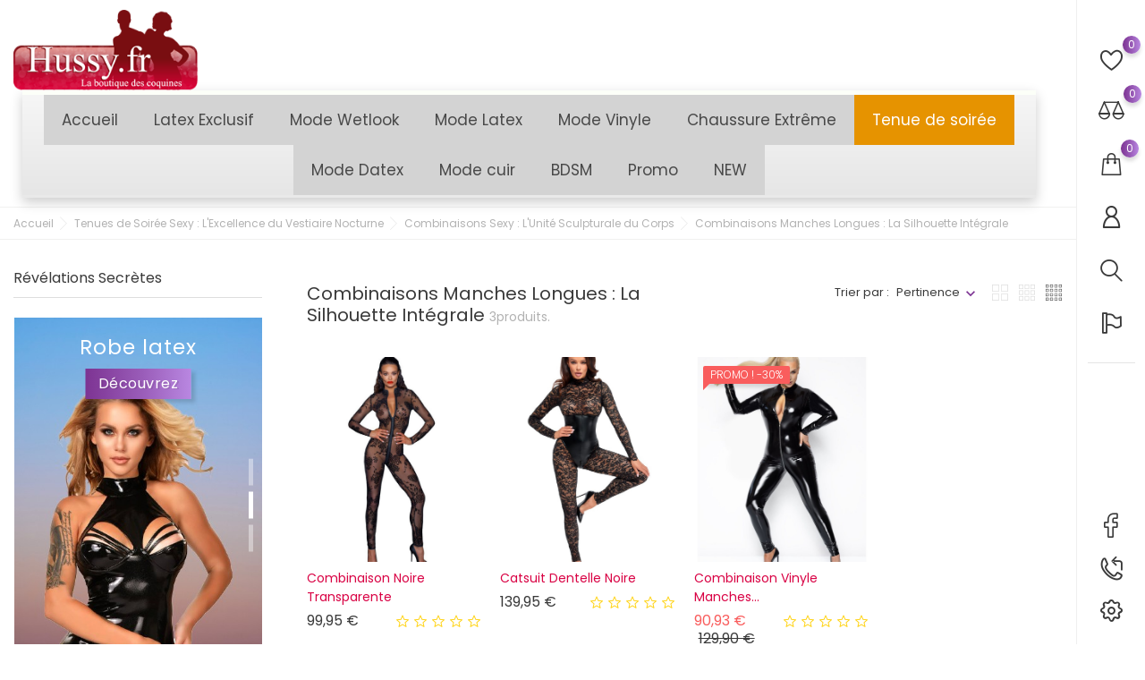

--- FILE ---
content_type: text/html; charset=utf-8
request_url: https://boutiquehussy.fr/296-combinaisons-manches-longues-sexy
body_size: 28017
content:
<!doctype html>
    <html lang="fr">

    <head>
        
        
    <meta charset="utf-8">


    <meta http-equiv="x-ua-compatible" content="ie=edge">



<title>Combinaison Manches Longues Sexy Femme Boutique Hussy</title>
<meta name="description" content="L&#039;élégance d&#039;une ligne ininterrompue avec nos combinaisons manches longues sexy de luxe. Mode inclusive et coupes sculpturales de prestige.">
<meta name="keywords" content="">
<link rel="canonical" href="https://boutiquehussy.fr/296-combinaisons-manches-longues-sexy">






<meta name="viewport" content="width=device-width, initial-scale=1">



<link rel="icon" type="image/vnd.microsoft.icon" href="https://boutiquehussy.fr/img/favicon.ico?1673026204">
<link rel="shortcut icon" type="image/x-icon" href="https://boutiquehussy.fr/img/favicon.ico?1673026204">



    <link rel="stylesheet" href="https://boutiquehussy.fr/themes/angel-theme/assets/cache/theme-0fc5d2312.css" type="text/css" media="all">






<script type="text/javascript">
              var adtm_activeLink = {"id":296,"type":"category"};
              var adtm_isToggleMode = false;
              var adtm_menuHamburgerSelector = "#menu-icon, .menu-icon";
              var adtm_stickyOnMobile = false;
              var bon_ask_url = "\/modules\/bonask\/\/controllers\/front\/ajax.php";
              var bon_call_position = "left";
              var bon_call_url = "\/modules\/boncall\/\/controllers\/front\/ajax.php";
              var bon_compare_url = "\/modules\/boncompare\/controllers\/front\/ajax.php";
              var bon_search_url = "\/modules\/bonsearch\/\/controllers\/ajax.php";
              var bon_wishlist_url = "\/modules\/bonwishlist\/controllers\/front\/ajax.php";
              var btSpr = {"ajaxUrl":"https:\/\/boutiquehussy.fr\/module\/gsnippetsreviews\/ajax","isPostedReview":false,"sprCloseButton":"Fermer","spr_script":"\/modules\/gsnippetsreviews\/views\/js\/front\/product.js"};
              var l_code = "FR";
              var notice_countdown_days = "jours";
              var notice_countdown_hr = "heure";
              var notice_countdown_min = "min";
              var notice_countdown_sec = "seconde";
              var pixel_ids = "535051904315191";
              var pp_custom_add_to_cart = "";
              var prestashop = {"cart":{"products":[],"totals":{"total":{"type":"total","label":"Total","amount":0,"value":"0,00\u00a0\u20ac"},"total_including_tax":{"type":"total","label":"Total TTC","amount":0,"value":"0,00\u00a0\u20ac"},"total_excluding_tax":{"type":"total","label":"Total HT :","amount":0,"value":"0,00\u00a0\u20ac"}},"subtotals":{"products":{"type":"products","label":"Sous-total","amount":0,"value":"0,00\u00a0\u20ac"},"discounts":null,"shipping":{"type":"shipping","label":"Livraison","amount":0,"value":""},"tax":{"type":"tax","label":"Taxes incluses","amount":0,"value":"0,00\u00a0\u20ac"}},"products_count":0,"summary_string":"0 articles","vouchers":{"allowed":1,"added":[]},"discounts":[],"minimalPurchase":0,"minimalPurchaseRequired":""},"currency":{"id":1,"name":"Euro","iso_code":"EUR","iso_code_num":"978","sign":"\u20ac"},"customer":{"lastname":null,"firstname":null,"email":null,"birthday":null,"newsletter":null,"newsletter_date_add":null,"optin":null,"website":null,"company":null,"siret":null,"ape":null,"is_logged":false,"gender":{"type":null,"name":null},"addresses":[]},"language":{"name":"Fran\u00e7ais (French)","iso_code":"fr","locale":"fr-FR","language_code":"fr","is_rtl":0,"date_format_lite":"d\/m\/Y","date_format_full":"d\/m\/Y H:i:s","id":1},"page":{"title":"","canonical":"https:\/\/boutiquehussy.fr\/296-combinaisons-manches-longues-sexy","meta":{"title":"Combinaison Manches Longues Sexy Femme Boutique Hussy","description":"L'\u00e9l\u00e9gance d'une ligne ininterrompue avec nos combinaisons manches longues sexy de luxe. Mode inclusive et coupes sculpturales de prestige.","keywords":"","robots":"index"},"page_name":"category","body_classes":{"lang-fr":true,"lang-rtl":false,"country-FR":true,"currency-EUR":true,"layout-left-column":true,"page-category":true,"tax-display-enabled":true,"page-customer-account":false,"category-id-296":true,"category-Combinaisons Manches Longues : La Silhouette Int\u00e9grale":true,"category-id-parent-225":true,"category-depth-level-4":true},"admin_notifications":[],"password-policy":{"feedbacks":{"0":"Tr\u00e8s faible","1":"Faible","2":"Moyenne","3":"Fort","4":"Tr\u00e8s fort","Straight rows of keys are easy to guess":"Les suites de touches sur le clavier sont faciles \u00e0 deviner","Short keyboard patterns are easy to guess":"Les mod\u00e8les courts sur le clavier sont faciles \u00e0 deviner.","Use a longer keyboard pattern with more turns":"Utilisez une combinaison de touches plus longue et plus complexe.","Repeats like \"aaa\" are easy to guess":"Les r\u00e9p\u00e9titions (ex. : \"aaa\") sont faciles \u00e0 deviner.","Repeats like \"abcabcabc\" are only slightly harder to guess than \"abc\"":"Les r\u00e9p\u00e9titions (ex. : \"abcabcabc\") sont seulement un peu plus difficiles \u00e0 deviner que \"abc\".","Sequences like abc or 6543 are easy to guess":"Les s\u00e9quences (ex. : abc ou 6543) sont faciles \u00e0 deviner.","Recent years are easy to guess":"Les ann\u00e9es r\u00e9centes sont faciles \u00e0 deviner.","Dates are often easy to guess":"Les dates sont souvent faciles \u00e0 deviner.","This is a top-10 common password":"Ce mot de passe figure parmi les 10 mots de passe les plus courants.","This is a top-100 common password":"Ce mot de passe figure parmi les 100 mots de passe les plus courants.","This is a very common password":"Ceci est un mot de passe tr\u00e8s courant.","This is similar to a commonly used password":"Ce mot de passe est similaire \u00e0 un mot de passe couramment utilis\u00e9.","A word by itself is easy to guess":"Un mot seul est facile \u00e0 deviner.","Names and surnames by themselves are easy to guess":"Les noms et les surnoms seuls sont faciles \u00e0 deviner.","Common names and surnames are easy to guess":"Les noms et les pr\u00e9noms courants sont faciles \u00e0 deviner.","Use a few words, avoid common phrases":"Utilisez quelques mots, \u00e9vitez les phrases courantes.","No need for symbols, digits, or uppercase letters":"Pas besoin de symboles, de chiffres ou de majuscules.","Avoid repeated words and characters":"\u00c9viter de r\u00e9p\u00e9ter les mots et les caract\u00e8res.","Avoid sequences":"\u00c9viter les s\u00e9quences.","Avoid recent years":"\u00c9vitez les ann\u00e9es r\u00e9centes.","Avoid years that are associated with you":"\u00c9vitez les ann\u00e9es qui vous sont associ\u00e9es.","Avoid dates and years that are associated with you":"\u00c9vitez les dates et les ann\u00e9es qui vous sont associ\u00e9es.","Capitalization doesn't help very much":"Les majuscules ne sont pas tr\u00e8s utiles.","All-uppercase is almost as easy to guess as all-lowercase":"Un mot de passe tout en majuscules est presque aussi facile \u00e0 deviner qu'un mot de passe tout en minuscules.","Reversed words aren't much harder to guess":"Les mots invers\u00e9s ne sont pas beaucoup plus difficiles \u00e0 deviner.","Predictable substitutions like '@' instead of 'a' don't help very much":"Les substitutions pr\u00e9visibles comme '@' au lieu de 'a' n'aident pas beaucoup.","Add another word or two. Uncommon words are better.":"Ajoutez un autre mot ou deux. Pr\u00e9f\u00e9rez les mots peu courants."}}},"shop":{"name":"Boutique Hussy","logo":"https:\/\/boutiquehussy.fr\/img\/logo-1673026204.jpg","stores_icon":"https:\/\/boutiquehussy.fr\/img\/logo_stores.png","favicon":"https:\/\/boutiquehussy.fr\/img\/favicon.ico"},"core_js_public_path":"\/themes\/","urls":{"base_url":"https:\/\/boutiquehussy.fr\/","current_url":"https:\/\/boutiquehussy.fr\/296-combinaisons-manches-longues-sexy","shop_domain_url":"https:\/\/boutiquehussy.fr","img_ps_url":"https:\/\/boutiquehussy.fr\/img\/","img_cat_url":"https:\/\/boutiquehussy.fr\/img\/c\/","img_lang_url":"https:\/\/boutiquehussy.fr\/img\/l\/","img_prod_url":"https:\/\/boutiquehussy.fr\/img\/p\/","img_manu_url":"https:\/\/boutiquehussy.fr\/img\/m\/","img_sup_url":"https:\/\/boutiquehussy.fr\/img\/su\/","img_ship_url":"https:\/\/boutiquehussy.fr\/img\/s\/","img_store_url":"https:\/\/boutiquehussy.fr\/img\/st\/","img_col_url":"https:\/\/boutiquehussy.fr\/img\/co\/","img_url":"https:\/\/boutiquehussy.fr\/themes\/angel-theme\/assets\/img\/","css_url":"https:\/\/boutiquehussy.fr\/themes\/angel-theme\/assets\/css\/","js_url":"https:\/\/boutiquehussy.fr\/themes\/angel-theme\/assets\/js\/","pic_url":"https:\/\/boutiquehussy.fr\/upload\/","theme_assets":"https:\/\/boutiquehussy.fr\/themes\/angel-theme\/assets\/","pages":{"address":"https:\/\/boutiquehussy.fr\/adresse","addresses":"https:\/\/boutiquehussy.fr\/adresses","authentication":"https:\/\/boutiquehussy.fr\/connexion","manufacturer":"https:\/\/boutiquehussy.fr\/brands","cart":"https:\/\/boutiquehussy.fr\/panier","category":"https:\/\/boutiquehussy.fr\/index.php?controller=category","cms":"https:\/\/boutiquehussy.fr\/index.php?controller=cms","contact":"https:\/\/boutiquehussy.fr\/nous-contacter","discount":"https:\/\/boutiquehussy.fr\/reduction","guest_tracking":"https:\/\/boutiquehussy.fr\/suivi-commande-invite","history":"https:\/\/boutiquehussy.fr\/historique-commandes","identity":"https:\/\/boutiquehussy.fr\/identite","index":"https:\/\/boutiquehussy.fr\/","my_account":"https:\/\/boutiquehussy.fr\/mon-compte","order_confirmation":"https:\/\/boutiquehussy.fr\/confirmation-commande","order_detail":"https:\/\/boutiquehussy.fr\/index.php?controller=order-detail","order_follow":"https:\/\/boutiquehussy.fr\/suivi-commande","order":"https:\/\/boutiquehussy.fr\/commande","order_return":"https:\/\/boutiquehussy.fr\/index.php?controller=order-return","order_slip":"https:\/\/boutiquehussy.fr\/avoirs","pagenotfound":"https:\/\/boutiquehussy.fr\/page-introuvable","password":"https:\/\/boutiquehussy.fr\/recuperation-mot-de-passe","pdf_invoice":"https:\/\/boutiquehussy.fr\/index.php?controller=pdf-invoice","pdf_order_return":"https:\/\/boutiquehussy.fr\/index.php?controller=pdf-order-return","pdf_order_slip":"https:\/\/boutiquehussy.fr\/index.php?controller=pdf-order-slip","prices_drop":"https:\/\/boutiquehussy.fr\/promotions","product":"https:\/\/boutiquehussy.fr\/index.php?controller=product","registration":"https:\/\/boutiquehussy.fr\/index.php?controller=registration","search":"https:\/\/boutiquehussy.fr\/recherche","sitemap":"https:\/\/boutiquehussy.fr\/plan-site","stores":"https:\/\/boutiquehussy.fr\/magasins","supplier":"https:\/\/boutiquehussy.fr\/fournisseur","brands":"https:\/\/boutiquehussy.fr\/brands","register":"https:\/\/boutiquehussy.fr\/index.php?controller=registration","order_login":"https:\/\/boutiquehussy.fr\/commande?login=1"},"alternative_langs":[],"actions":{"logout":"https:\/\/boutiquehussy.fr\/?mylogout="},"no_picture_image":{"bySize":{"small_default":{"url":"https:\/\/boutiquehussy.fr\/img\/p\/fr-default-small_default.jpg","width":98,"height":98},"cart_default":{"url":"https:\/\/boutiquehussy.fr\/img\/p\/fr-default-cart_default.jpg","width":125,"height":188},"medium_default":{"url":"https:\/\/boutiquehussy.fr\/img\/p\/fr-default-medium_default.jpg","width":482,"height":540},"home_default":{"url":"https:\/\/boutiquehussy.fr\/img\/p\/fr-default-home_default.jpg","width":900,"height":1050},"large_default":{"url":"https:\/\/boutiquehussy.fr\/img\/p\/fr-default-large_default.jpg","width":900,"height":1050}},"small":{"url":"https:\/\/boutiquehussy.fr\/img\/p\/fr-default-small_default.jpg","width":98,"height":98},"medium":{"url":"https:\/\/boutiquehussy.fr\/img\/p\/fr-default-medium_default.jpg","width":482,"height":540},"large":{"url":"https:\/\/boutiquehussy.fr\/img\/p\/fr-default-large_default.jpg","width":900,"height":1050},"legend":""}},"configuration":{"display_taxes_label":true,"display_prices_tax_incl":true,"is_catalog":false,"show_prices":true,"opt_in":{"partner":false},"quantity_discount":{"type":"discount","label":"Remise sur prix unitaire"},"voucher_enabled":1,"return_enabled":1},"field_required":[],"breadcrumb":{"links":[{"title":"Accueil","url":"https:\/\/boutiquehussy.fr\/"},{"title":"Tenues de Soir\u00e9e Sexy : L'Excellence du Vestiaire Nocturne","url":"https:\/\/boutiquehussy.fr\/222-tenues-de-soiree-sexy"},{"title":"Combinaisons Sexy : L'Unit\u00e9 Sculpturale du Corps","url":"https:\/\/boutiquehussy.fr\/225-combinaison-sexy"},{"title":"Combinaisons Manches Longues : La Silhouette Int\u00e9grale","url":"https:\/\/boutiquehussy.fr\/296-combinaisons-manches-longues-sexy"}],"count":4},"link":{"protocol_link":"https:\/\/","protocol_content":"https:\/\/"},"time":1769514647,"static_token":"f689eceae6e51fe6c62306a3e7322303","token":"94a384ea4d5db421a6dcb7673bc00f6a","debug":false};
              var psemailsubscription_subscription = "https:\/\/boutiquehussy.fr\/module\/ps_emailsubscription\/subscription";
              var psr_icon_color = "#F19D76";
              var single_event_tracking = 0;
              var static_token_bon_ask = "f689eceae6e51fe6c62306a3e7322303";
              var static_token_bon_call = "f689eceae6e51fe6c62306a3e7322303";
              var static_token_bon_compare = "f689eceae6e51fe6c62306a3e7322303";
              var static_token_bon_search = "f689eceae6e51fe6c62306a3e7322303";
              var static_token_bon_wishlist = "f689eceae6e51fe6c62306a3e7322303";
              var theme_fonts = "Poppins";
              var theme_sticky_cart = "1";
              var theme_sticky_footer = "1";
              var theme_sticky_header = "1";
       </script>

<link rel="stylesheet" href="https://unpkg.com/swiper/swiper-bundle.css">
<link rel="stylesheet" href="https://unpkg.com/swiper/swiper-bundle.min.css">

<script src="https://unpkg.com/swiper/swiper-bundle.js"></script>
<script src="https://unpkg.com/swiper/swiper-bundle.min.js"></script>



<script async src="https://www.googletagmanager.com/gtag/js?id=G-T5P2053Z58"></script>
<script>
  window.dataLayer = window.dataLayer || [];
  function gtag(){dataLayer.push(arguments);}
  gtag('js', new Date());
  gtag(
    'config',
    'G-T5P2053Z58',
    {
      'debug_mode':false
      , 'anonymize_ip': true                }
  );
</script>

<script type="text/javascript">
                  var ROLLOVER_ITEM_STATUS = 1;
                  var ROLLOVER_ITEM_TYPE = 'opacity';
       </script>
  <link rel="prefetch" href="https://www.paypal.com/sdk/js?client-id=AXjYFXWyb4xJCErTUDiFkzL0Ulnn-bMm4fal4G-1nQXQ1ZQxp06fOuE7naKUXGkq2TZpYSiI9xXbs4eo&amp;merchant-id=D3UQZF2S9HD7N&amp;currency=EUR&amp;intent=capture&amp;commit=false&amp;vault=false&amp;integration-date=2022-14-06&amp;disable-funding=card,paylater&amp;components=marks,funding-eligibility" as="script">
<style type="text/css">
    </style>
<script>
    var pswp_theme = "";
    var pswp_token = "f689eceae6e51fe6c62306a3e7322303";
</script>
<style>
    scalapay-widget {
        all: initial;
        display: block;
    }

    </style>

<script data-cfasync="false" type="module">

    const widgets = [];
    
    function addWidget(productId) {

        const widgetConfig = widgets[productId];
        const positionElement = document.querySelector(widgetConfig['position'])
        if (positionElement?.parentNode?.querySelector(`scalapay-widget[product="${productId}"]`)) {
            return;
        }

        if (widgetConfig["afterWidgetText"]) {
            const postWidgetText = document.createElement('p');
            postWidgetText.setAttribute("class", "scalapay-after-widget-text")
            postWidgetText.innerHTML = widgetConfig["afterWidgetText"];
            positionElement?.insertAdjacentElement('afterend', postWidgetText)
        }

        const widget = document.createElement('scalapay-widget');
        widget.setAttribute('product', productId)
        for (const widgetConfigKey in widgetConfig) {
            if (['afterWidgetText', 'position'].includes(widgetConfigKey)) continue;
            if (widgetConfigKey === 'style') {
                widget.style.cssText = `${widgetConfig[widgetConfigKey]}`;
                continue;
            }
            widget.setAttribute(widgetConfigKey.replace(/[A-Z]/g, letter => `-${letter.toLowerCase()}`), widgetConfig[widgetConfigKey])
        }

        positionElement?.insertAdjacentElement('afterend', widget);

    }

    document.addEventListener("DOMContentLoaded", function () {
        new MutationObserver(() => {
            for (const type in widgets) {
                addWidget(type)
            }
        }).observe(document.querySelector('body'), {subtree: true, childList: true, attributes: false});
    });

</script>

<script data-cfasync="false" type="module">
    const script = document.createElement('script');
    script.src = `https://cdn.scalapay.com/widget/scalapay-widget-loader.js?version=v5`;
    script.type = 'module';
    document.head.appendChild(script);

</script><!-- Enable Facebook Pixels -->
<script>
    //console.log(getCookie('pageview_event_id'));
    //var external_id = getCookie('external_id');
    var pageview_event_id = getCookie('pageview_event_id');
    var pp_price_precision = 2;
    var deferred_loading = 0;
    var deferred_seconds = 0;
    var event_time = 1769514647;
    var local_time = new Date().getTime();
    var consentStatus = false;
    var pp_aurl = 'https://boutiquehussy.fr/module/facebookconversiontrackingplus/AjaxConversion'.replace(/&amp;/g, "&");

    function generateEventId(eventName, round) {
        //return window.event_id_gen;
        round = (typeof round !== 'undefined') ? round : 10;
        return '0' + '.' + eventName + '.' + generateEventTime(round);
    }

    // Get cookie by name
    function getCookie(cName) {
        const name = cName + "=";
        const cDecoded = decodeURIComponent(document.cookie); //to be careful
        const cArr = cDecoded.split('; ');
        let res;
        cArr.forEach(val => {
            if (val.indexOf(name) === 0) res = val.substring(name.length);
        })
      return res
    }
    function deleteCookie(name) {
        //console.log('delete cookie: '+name);
        var paths = window.location.pathname.split('/');
        var pl = paths.length;
        var acupath = '';
        for (let i = 0; i < pl; i++) {
            acupath += '/' + paths[i];
            acupath = acupath.replace('//', '/');
            document.cookie = name + '=; Path=' + acupath + '; Domain=' + window.location.host + '; Expires=Thu, 01 Jan 1970 00:00:01 GMT;';
        }
    }
    function getRandomString(length) {
        var randomChars = 'ABCDEFGHIJKLMNOPQRSTUVWXYZabcdefghijklmnopqrstuvwxyz0123456789';
        var result = '';
        for (var i = 0; i < length; i++) {
            result += randomChars.charAt(Math.floor(Math.random() * randomChars.length));
        }
        return result;
    }

    function generateEventTime(round) {
        return Math.floor(((new Date().getTime() - local_time) / 1000 + event_time) / round) * round;
    }

    function facebookpixelinit(tries) {
        if (typeof fbq == 'undefined') {
            
            !function(f,b,e,v,n,t,s){if (f.fbq)return;n=f.fbq=function(){n.callMethod?n.callMethod.apply(n,arguments):n.queue.push(arguments)};if (!f._fbq)f._fbq=n;n.push=n;n.loaded=!0;n.version='2.0';n.queue=[];t=b.createElement(e);t.async=!0;t.src=v;s=b.getElementsByTagName(e)[0];s.parentNode.insertBefore(t,s)}(window,document,'script','https://connect.facebook.net/en_US/fbevents.js');
            
            initFbqPixels();
        } else if (typeof fbq == 'function' && typeof window.fbq_pageview == 'undefined') {
            initFbqPixels();
        } else {
            console.log('Facebook Pixel Already loaded');
        }
    }

    function initFbqPixels() {
                        fbq('init', '535051904315191', {"client_ip_address":"3.137.169.133","client_user_agent":"Mozilla\/5.0 (Macintosh; Intel Mac OS X 10_15_7) AppleWebKit\/537.36 (KHTML, like Gecko) Chrome\/131.0.0.0 Safari\/537.36; ClaudeBot\/1.0; +claudebot@anthropic.com)","fbp":"fb.1.1769514647.nBOTSJtoThcK","country":"67ad8f41a7bb0a18c45f3efd8f6a32bdcd832bcf8f3f2eb44006c03d53076e18"});
                /* Code to avoid multiple pixels call */
        /* Used to make it compatible with onepagecheckout */
        if (typeof window.fbq_pageview == 'undefined') {
            //console.log('Header initialized');
            ppTrackEvent('PageView', {}, pageview_event_id);
                        window.fbq_pageview = 1;
            //console.log('Delete PageView Cookie');
            deleteCookie('pageview_event_id');
        }
    }

    // TODO finish the checkLocalStorage function check
        
        fctp_pageviewcount(20);

    function fctp_pageviewcount(tries) {
        if (typeof jQuery === 'undefined' || typeof fbq != 'function') {
            if (tries > 0) {
                setTimeout(function () { fctp_pageviewcount(tries - 1) }, 350);
            }
        } else {
            jQuery.ajax({
                url: pp_aurl,
                type: 'POST',
                cache: false,
                data: {
                    event: 'Pageviewcount',
                    source_url: location.href,
                    token: '2adcd5889fe93470101a7819a8f38de9',
                }
            })
            .done(function (data) {
                if (data !== null && data.return == 'ok' && typeof data.current_page !== 'undefined') {
                    var page = data.current_page == 20 ? 'PagesViewedMore' + data.current_page : 'PagesViewed' + data.current_page;
                    ppTrackEvent(page, {
                        'currency': 'EUR',
                        'value': '1'
                    }, pageview_event_id);
                }
            })
            .fail(function (jqXHR, textStatus, errorThrown) {
                //console.log('Pixel Plus: Cookie consent could not be validated');
            });
        }
    }
    </script>
<!-- End Enable Facebook Pixels -->
<!-- Add To cart Pixel Call -->
    <script type="text/javascript">
        console.log('PP: Init ATC');
        var qty = false;
        var pp_cart_adding = false;
        var eventFrom = null;
        document.addEventListener("DOMContentLoaded", function(event) {
            var attributewizardpro = false;
            var cdesigner = false;
            var isAWP = $('#awp_wizard').length == 1;

            init_add_to_cart(20);
            $(document).on('change', '#quantity_wanted', function () {
                qty = $(this).val();
            });
            function formatedNumberToFloat(price) {
                price = price.replace(prestashop.currency.sign, '');
                price = price.replace(prestashop.currency.iso_code, '');
                switch (parseInt(prestashop.currency.format)) {
                    case 1:
                        return parseFloat(price.replace(',', '').replace(' ', ''));
                    case 2:
                        return parseFloat(price.replace(' ', '').replace(',', '.'));
                    case 3:
                        return parseFloat(price.replace('.', '').replace(' ', '').replace(',', '.'));
                    case 4:
                        return parseFloat(price.replace(',', '').replace(' ', ''));
                    default:
                        return price;
                }
            }

            function init_add_to_cart(tries) {
                if (typeof jQuery === 'undefined') {
                    if (tries > 0) {
                        setTimeout(function() { init_add_to_cart(tries - 1) }, 250);
                    } else {
                        console.log('jQuery Could not be detected, AddToCart events will not be triggered');
                    }
                } else {
                    
                    if (attributewizardpro || isAWP) {
                        //console.log('addToCart-2');
                        // Add AWP module add to cart event
                        var id_product = $('#product_page_product_id').length ? $('#product_page_product_id').val() : $('.product_page_product_id').val();
                        var id_product_attribute = 0;

                        $('.exclusive').on('click', function () {
                            if (!pp_cart_adding) {
                                atcAjaxCall(id_product, id_product_attribute);
                            }
                        });
                    } else {
                        if (typeof (prestashop) === 'object' && typeof prestashop.on !== 'undefined') {
                            prestashop.on('updateCart', function (event) {
                                if (!pp_cart_adding) {
                                    // console.log('addToCart-4');
                                    window.fb_pixel_event_id = getCookie('fb_pixel_event_id');
                                    // It's a cart delete
                                    if (typeof event.reason.linkAction !== 'undefined' && event.reason.linkAction.indexOf('delete') != -1) {
                                        // It's a product cart delete
                                        return;
                                    } else if (typeof event.reason.updateUrl !== 'undefined') {
                                        // It's a product cart update
                                        return;
                                    }
                                    if (typeof event.reason !== 'undefined') {
                                        if (typeof event.reason.idProduct !== 'undefined') {
                                            let ipa = event.reason.idProductAttribute === undefined ? 0 : event.reason.idProductAttribute;
                                            // Add To Cart in the product list
                                                                                        atcAjaxCall(event.reason.idProduct, ipa);
                                                                                    } else if (typeof event.reason.cart !== 'undefined') {
                                            sendAddToCartFromResponse(event.reason, true, true);
                                        }
                                    }
                                }
                            });
                        } else {
                            //console.log('addToCart-3');
                            // Add the regular procedure if prestashop.on fails
                            XMLHttpRequest.prototype.open = (function (open) {
                                return function (method, url, async) {
                                    var checkURL = url.search('/panier');
                                    if (checkURL > -1 && !pp_cart_adding) {
                                        //console.log('addToCart-5');
                                        delete window.content_ids_data;
                                        delete window.content_ids_product;
                                        delete window.total_products_value;
                                        window.fb_pixel_event_id = getRandomString(12);
                                        var checkQuestion = url.search('\\?');
                                        if (checkQuestion > -1) {
                                            url = url + '&fb_pixel_event_id=' + window.fb_pixel_event_id;
                                        } else {
                                            url = url + '?fb_pixel_event_id=' + window.fb_pixel_event_id;
                                        }
                                    }
                                    this.addEventListener('load', function () {
                                        if (this.response != '') {
                                            try {
                                                sendAddToCartFromResponse(this.response, false, false);

                                            } catch (e) {
                                                // Is not an AddToCart event, no action needed
                                                //console.log("Can't be parsed the output to json");
                                            }
                                        }
                                    });
                                    open.apply(this, arguments);
                                };
                            })(XMLHttpRequest.prototype.open);
                        }
                    }
                }
            }
            function unique(array) {
                return $.grep(array, function(el, index) {
                    return index === $.inArray(el, array);
                });
            }
            function sendAddToCartFromResponse(r, parsed, delCookie) {
                // console.log('TrySendingATCfromResponse');
                if (!parsed) {
                    r = JSON.parse(r);
                }
                if (typeof r.cart == 'object' && r.cart != null && typeof r.cart.products == 'object' && !pp_cart_adding) {
                    // console.log('SeemsAnAddToCart');
                    pp_cart_adding = true;
                    window.content_name = 'Combinaisons Manches Longues : La Silhouette Intégrale';
                    window.content_category = 'Accueil > Tenues De Soirée Sexy : L'excellence Du Vestiaire Nocturne > Combinaisons Sexy : L'unité Sculpturale Du Corps > Combinaisons Manches Longues : La Silhouette Intégrale';
                    //cart value should never be 0 or empty, so assigning miniumm value as 1
                    window.content_value = 1;
                    window.content_ids_data = [];
                    window.content_ids_product = [];
                    var selected_product_id = r.id_product ? r.id_product : r.idProduct;
                    var ipa = r.id_product_attribute ? r.id_product_attribute : r.idProductAttribute;
                    if (cdesigner) {
                        atcAjaxCall(selected_product_id, ipa);
                    } else {
                        $.each(r.cart.products, function (key, value) {
                            var id_combination = '';
                                                        if ((selected_product_id == value.id_product && value.id_product_attribute == 0)
                                || (selected_product_id == value.id_product && value.id_product_attribute > 0 && value.id_product_attribute == ipa)) {
                                var pprice = 0;
                                if (typeof value.price_with_reduction !== 'undefined') {
                                    pprice = value.price_with_reduction;
                                } else if (typeof value.price_without_reduction !== 'undefined') {
                                    pprice = value.price_without_reduction;
                                } else {
                                    pprice = formatedNumberToFloat(value.price);
                                }
                                if (typeof value.name !== 'undefined') {
                                    content_name = value.name;
                                }
                                content_value = pprice.toFixed(pp_price_precision);
                                var pid = '' + value.id_product + id_combination;
                                var this_product = {
                                    'id': pid,
                                    'quantity': (qty !== false ? qty : value.quantity),
                                    'item_price': (qty !== false ? qty * pprice : value.quantity * pprice),
                                }
                                if (typeof value.category !== 'undefined' && value.category != '') {
                                    this_product.category = value.category;
                                }
                                content_ids_data.push(this_product);
                                content_ids_product.push(pid);
                            }
                        });

                        window.total_products_value = r.cart.totals.total.amount;
                        //here we suppose to sent the add to cart event
                        var cartValues = {
                            'content_name': window.content_name,
                            'content_ids': unique(window.content_ids_product),
                            'contents': unique(window.content_ids_data),
                            'content_type': 'product',
                            'value': content_value,
                            'currency': 'EUR'
                        };

                                                cartValues['product_catalog_id'] = '538045422702952';
                                                if (window.content_category != '') {
                            cartValues['content_category'] = window
                                .content_category;
                        }
                        //console.log(cartValues);
                        if (cartValues.content_type != '' && cartValues.contents != '' &&
                            cartValues.content_ids != '' && cartValues.value != '' &&
                            cartValues.currency != '') {
                            var event_id = getCookie('fb_pixel_event_id') !== undefined ? getCookie('fb_pixel_event_id') : getRandomString(12);
                            trackAddToCart(cartValues, event_id);
                        } else {
                            console.log("fbq error: Invalid values in the contents or the cart item is deleted");
                        }
                    }
                    if (delCookie) {
                        deleteCookie('fb_pixel_event_id');
                    }
                }
            }
            function trackAddToCart(values, event_id) {
                // console.log('track Add To Cart');
                setTimeout(function() { pp_cart_adding = false; }, 2000);
                ppTrackEvent('AddToCart', values, event_id);
            }
            /*For custom module add to cart trigger*/
            function atcAjaxCall(id_product, id_product_attribute) {
                pp_cart_adding = true;
                setTimeout(function() {
                    $.ajax({
                        url: pp_aurl,
                        type: 'POST',
                        cache: false,
                        data: {
                            customAjax: true,
                            id_product: id_product,
                            id_product_attribute: id_product_attribute,
                            quantity: qty || 1,
                            event: 'AddToCart',
                            rand: Math.floor((Math.random() * 100000) + 1),
                            token: 'f689eceae6e51fe6c62306a3e7322303',
                        }
                    })
                        .done(function (data) {
                            if (data.return == 'ok') {
                                trackAddToCart(data.custom_data, data.event_id);
                            }
                        })
                        .fail(function (jqXHR, textStatus, errorThrown) {
                            // Something went wrong
                        });
                }, 500);
            }
    });
    </script>
<!-- End Add to cart pixel call -->
<!-- Facebook ViewCategory event tracking -->
<script type="text/javascript">
    if (typeof window.pp_vc === 'undefined') {
        var pp_vc = false;
    }
    var combination = '';
        var content_ids_list = ["820"]; 
    fctp_categoryView(10);

    function fctp_categoryView(max_tries) {
        if (typeof jQuery == 'undefined' || typeof fbq != 'function') {
            setTimeout(function() {
                fctp_categoryView(max_tries-1)
            },500);
        } else {
            var edata = {
                content_name: 'Combinaisons Manches Longues : La Silhouette Intégrale',
            };
            edata.value = 1;
            edata.currency = 'EUR';
            edata.content_type = 'product';
            edata.content_category = 'Combinaisons Manches Longues : La Silhouette Intégrale';
            edata.content_ids = content_ids_list;
            edata.product_catalog_id = '538045422702952';            //console.log(edata);
            ppTrackEvent('ViewCategory', edata, getCookie('fb_pixel_viewcategory_event_id'));
            pp_vc = true;
            //console.log(getCookie('fb_pixel_viewcategory_event_id'));
            deleteCookie('fb_pixel_viewcategory_event_id');
        }
    }
</script>
<!-- END Facebook ViewCategory event tracking --><!-- Contact Pixel Call -->
<script type="text/javascript">
    document.addEventListener("DOMContentLoaded", function(event) {
        init_newsletter(10);
        var fb_pixel_newsletter_event_id = getCookie('fb_pixel_newsletter_event_id');
        var FCTP_NEWSLETTER_VALUE = '1';
        var max_tries = 0;


        function init_newsletter(tries)
        {
            if (typeof jQuery !== 'undefined') {
                $(document).ready(function() {
                                        $('input[name="submitNewsletter"]').click(function(event) {
                        if ($('input[name="email"]').val() != '') {
                            setTimeout(function() {
                                if (jQuery('.block_newsletter').find(".alert-danger").length == 1) {
                                    console.log(
                                        'Conversion could not be sent, contact module developer to check the issue');
                                } else {
                                    fctp_newsletter(10);
                                }
                            }, 1000);
                        }
                    });
                                        function fctp_newsletter(max_tries, email = "")
                    {
                        if (typeof fbq != 'undefined' && typeof jQuery != 'undefined') {
                                                        jQuery.ajax({
                                url: pp_aurl,
                                type: 'POST',
                                cache: false,
                                data: {
                                    event: 'Newsletter',
                                    rand: Math.floor((Math.random() * 100000) + 1),
                                    source_url: window.location.href
                                }
                            })
                                .done(function(data) {
                                    if (data.return == 'ok') {
                                        trackNewsletter(email);
                                    }
                                })
                                .fail(function(jqXHR, textStatus, errorThrown) {
                                    console.log('Conversion could not be sent, as the email is already registered');
                                });
                                                    } else {
                            if (tries > 0) {
                                setTimeout(function() { fctp_newsletter(tries-1) }, 500);
                            }
                        }
                    }
                });
                function trackNewsletter()
                {
                    ppTrackEvent('Newsletter', {
                        'content_name' : 'Lettre d\'informations',
                        value: FCTP_NEWSLETTER_VALUE,
                        currency : 'EUR',
                    }, fb_pixel_newsletter_event_id);
                }
            } else {
                if (tries > 0) {
                    setTimeout(function() { init_newsletter(tries-1); }, 350);
                }
            }
        }
    });
</script>
<!-- End Contact Pixel Call --><!-- Contact Pixel Call -->
<script type="text/javascript">
    document.addEventListener("DOMContentLoaded", function() {
        init_time_event(10);
        var time = 0;

        function init_time_event(tries) {
            //Main script start
            if (typeof jQuery === 'undefined' || typeof fbq === 'undefined') {
                if (tries > 0) {
                    setTimeout(function () {
                        init_time_event(tries - 1)
                    }, 500);
                }
            } else {
                var counter = 0;
                var timer = new IntervalTimer(function () {
                    if (counter < 4) {
                        time = time + 30;
                        if (time == 120) {
                            time = '+120';
                        }
                        fctp_pagetime(tries - 1, time);
                        counter++;
                    }
                }, 30000); // WAS 30000

                document.addEventListener("visibilitychange", function () {
                    if (document.visibilityState === 'visible') {
                        timer.resume();
                    } else {
                        timer.pause();
                    }
                });
            }
        }
        function IntervalTimer(callback, interval) {
            var timerId, timeoutId, startTime, remaining = 0;
            var state = 0; //  0 = idle, 1 = running, 2 = paused, 3= resumed
            this.interval = interval;
            this.pause = function () {
                if (state != 1 && state != 3) return;
                remaining = this.interval - (new Date() - startTime);
                if (state == 1) window.clearInterval(timerId);
                if (state == 3) window.clearTimeout(timeoutId);
                state = 2;
            };

            this.resume = function () {
                if (state != 2) return;
                state = 3;
                timeoutId = window.setTimeout(this.timeoutCallback, remaining);
            };

            this.timeoutCallback = function () {
                if (state != 3) return;
                callback();
                startTime = new Date();
                timerId = window.setInterval(callback, interval);
                state = 1;
            };

            startTime = new Date();
            timerId = window.setInterval(callback, interval);
            state = 1;
        }

        function fctp_pagetime(tries)
        {
                        jQuery.ajax({
                url: pp_aurl,
                type: 'POST',
                cache: false,
                data: {
                    event: 'Pagetime',
                    source_url: location.href,
                    time: time,
                    rand: Math.floor((Math.random() * 100000) + 1)
                }
            })
            .done(function(data) {
                if (data.return == 'ok') {
                    trackPageTime(data);
                }
            })
            .fail(function(jqXHR, textStatus, errorThrown) {
                console.log('Conversion could not be sent, contact module developer to check the issue');
            });
                    }
        function trackPageTime(data)
        {
            var eventName = time == 0 ? 'Pagetime' : 'Time'+time+'s';
            ppTrackEvent(eventName, {
                'content_name' : 'PageTime',
                value: 1,
                currency : 'EUR',
                status: true,
                time : time+'s',
            },  data.event_id);
        }
    });
</script>
<!-- End Contact Pixel Call -->



<script>
            var BON_COLLECTION_MAINE_ROUTE = 'Nos collections';
            var BON_NUMBER_COLLECTION = 6;
            var BON_COLLECTION_LIMIT = 6;
            var BON_COLLECTION_DISPLAY_CAROUSEL = 1;
            var BON_COLLECTION_DISPLAY_ITEM_NB = false;
            var BON_COLLECTION_CAROUSEL_NB = 4;
            var BON_COLLECTION_CAROUSEL_LOOP = 1;
            var BON_COLLECTION_CAROUSEL_NAV = 1;
            var BON_COLLECTION_CAROUSEL_DOTS = 1;
            var BON_ADD_SHAREBUTTONS = 1;
    </script> 
<script>
      var BON_HTML_LIMIT = 4;
      var BON_HTML_DISPLAY_CAROUSEL = false;
      var BON_HTML_CAROUSEL_NB = 4;
      var BON_HTML_CAROUSEL_LOOP = false;
      var BON_HTML_CAROUSEL_NAV = 1;
      var BON_HTML_CAROUSEL_DOTS = 1;
  </script>

<script type="text/javascript">
      var BON_INFOBAN_LIMIT = 4;
      var BON_INFOBAN_DISPLAY_CAROUSEL = 1;
      var BON_INFOBAN_DISPLAY_ITEM_NB = 6;
      var BON_INFOBAN_CAROUSEL_NB = 1;
      var BON_INFOBAN_CAROUSEL_LOOP = 1;
      var BON_INFOBAN_CAROUSEL_AUTOPLAY = 1;
      var BON_INFOBAN_CAROUSEL_AUTOPLAY_SPEED = 3000;
      var BON_INFOBAN_CAROUSEL_DOTS = 1;
  </script>

<script type="text/javascript">
            var BON_SLICK_CAROUSEL_LOOP = 1;
            var BON_SLICK_CAROUSEL_NAV = 1;
            var BON_SLICK_CAROUSEL_DOTS = 1;
            var BON_SLICK_CAROUSEL_DRAG = 1;
            var BON_SLICK_CAROUSEL_AUTOPLAY = 1;
            var BON_SLICK_CAROUSEL_TIME = 5000;
    </script>


        
    </head>

    <body id="category" class="lang-fr country-fr currency-eur layout-left-column page-category tax-display-enabled category-id-296 category-combinaisons-manches-longues-la-silhouette-integrale category-id-parent-225 category-depth-level-4">

        
        
        

        <main>
            
                        

            
                <nav class="navigation d-none d-lg-block active" id="navigation">
                    <div class="bon-link-overlay-wrapper">
                        <div class="bon-link-overlay"></div>
                    </div>
                    <div class="d-none d-lg-flex">
                        <div class="navigation-nav1">
                            <div id="bonwishlist">
    <div class="block-wishlist">
        <a class="wishlist-tooltip" href="#">
            <i class="bonicon-heart373"></i>
            <span id="wishlist-count" class="wishlist-count"> </span>
        </a>
        <div class="wishlist-popup">
        </div>
    </div>
</div><div id="boncompare">
    <div class="block-compare">
        <a class="compare-tooltip" href="#compare-wrapper" data-toggle="modal" data-target="#compare-wrapper">
            <i class="bonicon-compare"></i>
            <span id="compare-count" class="compare-count"></span>
        </a>
    </div>
</div><div id="_desktop_cart">
    <div class="blockcart cart-preview inactive" data-refresh-url="//boutiquehussy.fr/module/ps_shoppingcart/ajax">
        <div class="header">
                <div class="no-items alert alert-info">Il n'y a plus d'articles dans votre panier</div>

            <a class="bon-tooltip" rel="nofollow" href="//boutiquehussy.fr/panier?action=show">
                <i class="bonicon-shopping63"></i>
                <span class="cart-products-count">0</span>
            </a>
        </div>
    </div>
</div>    <div id="_desktop_user_info">
        <div class="user-info">
                            <a class="bon-tooltip" href="https://boutiquehussy.fr/mon-compte" rel="nofollow">
                    <i class="bonicon-user189"></i></a>
                        <div class="bon-login-popup">
                <div class="bon-login-popup-button">
                                            <a class="bon-login btn btn-primary" href="https://boutiquehussy.fr/mon-compte" rel="nofollow">Connexion
                        </a>
                        <a class="bon-login btn btn-primary" href="https://boutiquehussy.fr/index.php?controller=registration" rel="nofollow">Créer un compte
                        </a>
                        
                                    </div>

            </div>
        </div>
    </div><div id="_desktop_search_widget" class="bonsearch"
    data-search-controller-url="https://boutiquehussy.fr/recherche">
    <span class="bonsearch_button current">
        <i class="bonicon-magnifyingglass34"></i>
    </span>

    <div class="bonsearch_box bon_drop_down">
        <form method="get" action="https://boutiquehussy.fr/recherche" id="searchbox">
            <div class="search-form-inner">
                <input type="hidden" name="controller" value="search" />
                <input type="text" id="input_search" name="search_query" placeholder="Search"
                    class="ui-autocomplete-input" autocomplete="off" />
                <div class="bonsearch-microphone" id="bonsearch-microphone" data-toggle="modal"
                    data-target="#bonsearch-popup-wrapper">
                    <i class="bonicon-microphone10"></i>
                </div>
                <button class="bonsearch_btn" type="submit"></button>
            </div>
            <div id="search_popup"></div>
        </form>
    </div>
</div>

<div class="modal fade" data-backdrop="false" id="bonsearch-popup-wrapper">
    <div class="modal-dialog modal-dialog-centered" role="document">
        <div class="modal-content">
            <button type="button" class="popup-close" data-dismiss="modal" aria-label="Close"></button>
            <div class="modal-body">
                <div class="bonsearch-icon-speech">
                    <i class="bonicon-microphone10"></i>
                </div>
                <div class="bonsearch-speek-text">
                    <p>Dire quelque chose...</p>
                </div>
                <div class="bonsearch-error-text">
                    <p>Rien n'a été trouvé. Répetez s'il-vous-plait.</p>
                </div>
                <div class="bonsearch-unsupport-text">
                    <p>Navigateur non supporté. Désolé...</p>
                </div>
            </div>
        </div>
    </div>
</div><div id="_desktop_setting-header">
    <i class="current bonicon-whiteflag1"></i>
    <div class="setting-header-inner"></div>
</div>

                        </div>
                        <div class="navigation-nav2">
                            <div class="facebook-menu-open-nav-wrapper">
    <div class="facebook-menu-open-nav-button">
    </div>
    <div class="facebook-custom-menu-nav">
        <div class="facebook-custom-menu-wrapper">
                    </div>
    </div>
</div><div id="btn-boncall-nav">
    <div class="boncall-open-nav bonicon-call-back"></div>
    <div class="boncall-wrapper-nav">
        <div class="boncall-header-title">
            <p>Call Our Store</p>
        </div>
        <div class="boncall-body">
        <p>
        <a href="tel:05 58 52 77 74" class="boncall-link-phone">
            <i class="bonicon-phone14"></i><span>05 58 52 77 74</span>
        </a>
    </p>

            <p>
            <a class="boncall-link-email" href="mailto:service-client@boutiquehussy.fr">
                <i class="bonicon-mail2"></i>service-client@boutiquehussy.fr
            </a>
        </p>
        <form method="post" class="boncall_form" action="#">
        <fieldset>
            <div class="clearfix">
                <p class="boncall-title">Working hours of our store:</p>
                <div class="wh">
                    <div class="wh-d">
                        <p>On weekdays:</p>
                        <p>Saturday:</p>
                        <p>Sunday:</p>
                    </div>
                    <div class="wh-t">
                        <p>from 8:00 to 21:00</p>
                        <p>from 9:00 to 20:00</p>
                        <p>from 10:00 to 19:00</p>
                    </div>
                </div>

                <div class="form-group bon_call_box">
                    <label for="bon_call_name">Your name: <sup>*</sup></label>
                    <input class="form-control" type="text" id="bon_call_name" name="bon_call_name" />
                </div>

                <div class="form-group bon_call_box">
                    <label for="bon_call_email">Your email: <sup>*</sup></label>
                    <input class="form-control" type="text" id="bon_call_email" name="bon_call_mail" value="" />
                </div>

                <div class="form-group bon_call_box">
                    <label for="bon_call_phone">Your phone number:
                        <sup>*</sup></label>
                    <input class="form-control" type="text" id="bon_call_phone" name="bon_call_phone" />
                </div>

                <div class="bon-call-success"></div>

            </div>
            <div class="submit">
                <input type="submit" class="btn btn-primary button button-small boncall_send"
                    value="Wait call" />
            </div>
        </fieldset>
    </form>
        </div>
       

    </div>



</div><div class="bon-custom-menu-nav">
            <div id="custom-menu-open-nav"></div>
        <div class="bon-custom-menu-popup">
        <div class="boxed-setting">
            <p>Boxed:</p>
            <span class="toggle-bg ">
            <input class="input-boxed " type="radio" value="on">
            <span class="switch-boxed "></span>
        </span>
        </div>
        <div class="Sticky-header">
            <p>Sticky Header:</p>
            <span class="toggle-bg active">
            <input class="input-sticky-header" type="radio" value="on">
            <span class="switch-header active"></span>
        </span>
        </div>
        <div class="sticky-addcart">
            <p>Sticky Add To Cart</p>
            <span class="toggle-bg active">
            <input class="input-sticky-cart" type="radio" value="on">
            <span class="switch-cart active"></span>
        </span>
        </div>
        <div class="Sticky-footer">
            <p>Sticky Footer:</p>
            <span class="toggle-bg active">
            <input class="input-sticky-footer" type="radio" value="on">
            <span class="switch-footer active"></span>
        </span>
        </div>
        <div class="bon-select-language">
            <p>Font:</p>
            <form id="bon-select">
                <select class="bon-select-form" name="language-select" form="bon-select">
                    <option value="Lato">Lato</option>
                    <option value="Raleway">Raleway</option>
                    <option value="OpenSans">OpenSans</option>
                    <option value="Roboto">Roboto</option>
                    <option value="Oswald">Oswald</option>
                    <option value="Ubuntu">Ubuntu</option>
                    <option value="Playfair">Playfair</option>
                    <option value="Lora">Lora</option>
                    <option value="Indie">Indie</option>
                    <option value="Hind">Hind</option>
                </select>
            </form>
        </div>
    </div>

</div>
                        </div>
                    </div>
                </nav>
            

            <header id="header">
                
                        
        <div class="header-banner">
            <div class="container header-contact-info">
                <div class="d-block d-lg-none" id="_mobile_logo">
    <div> <a href="https://boutiquehussy.fr/">
            <img class="logo" src=" https://boutiquehussy.fr/img/logo-1673026204.jpg" alt="Boutique Hussy">
        </a>
    </div> </div>
                <div class="header-contact left-block">
                    
                </div>
                <ul class="header-contact right-block">
                    <li></li>
                </ul>
            </div>
        </div>
    
    
        <div class="header-top revealOnScroll animated fadeInUp" data-animation="fadeInUp">
            <div class="container">
                <div class="row">
                    <div class="col-12 position-static">
                        <div class="d-none d-lg-block" id="_desktop_logo">
    <div> <a href="https://boutiquehussy.fr/">
            <img class="logo" src=" https://boutiquehussy.fr/img/logo-1673026204.jpg" alt="Boutique Hussy">
        </a>
    </div> </div>
                        
                        <div class="bon-nav-bar">
                            <div id="_desktop_search_widget" class="bonsearch"
    data-search-controller-url="https://boutiquehussy.fr/recherche">
    <span class="bonsearch_button current">
        <i class="bonicon-magnifyingglass34"></i>
    </span>

    <div class="bonsearch_box bon_drop_down">
        <form method="get" action="https://boutiquehussy.fr/recherche" id="searchbox">
            <div class="search-form-inner">
                <input type="hidden" name="controller" value="search" />
                <input type="text" id="input_search" name="search_query" placeholder="Search"
                    class="ui-autocomplete-input" autocomplete="off" />
                <div class="bonsearch-microphone" id="bonsearch-microphone" data-toggle="modal"
                    data-target="#bonsearch-popup-wrapper">
                    <i class="bonicon-microphone10"></i>
                </div>
                <button class="bonsearch_btn" type="submit"></button>
            </div>
            <div id="search_popup"></div>
        </form>
    </div>
</div>

<div class="modal fade" data-backdrop="false" id="bonsearch-popup-wrapper">
    <div class="modal-dialog modal-dialog-centered" role="document">
        <div class="modal-content">
            <button type="button" class="popup-close" data-dismiss="modal" aria-label="Close"></button>
            <div class="modal-body">
                <div class="bonsearch-icon-speech">
                    <i class="bonicon-microphone10"></i>
                </div>
                <div class="bonsearch-speek-text">
                    <p>Dire quelque chose...</p>
                </div>
                <div class="bonsearch-error-text">
                    <p>Rien n'a été trouvé. Répetez s'il-vous-plait.</p>
                </div>
                <div class="bonsearch-unsupport-text">
                    <p>Navigateur non supporté. Désolé...</p>
                </div>
            </div>
        </div>
    </div>
</div>    <div id="_desktop_user_info">
        <div class="user-info">
                            <a class="bon-tooltip" href="https://boutiquehussy.fr/mon-compte" rel="nofollow">
                    <i class="bonicon-user189"></i></a>
                        <div class="bon-login-popup">
                <div class="bon-login-popup-button">
                                            <a class="bon-login btn btn-primary" href="https://boutiquehussy.fr/mon-compte" rel="nofollow">Connexion
                        </a>
                        <a class="bon-login btn btn-primary" href="https://boutiquehussy.fr/index.php?controller=registration" rel="nofollow">Créer un compte
                        </a>
                        
                                    </div>

            </div>
        </div>
    </div><div id="_desktop_setting-header">
    <i class="current bonicon-whiteflag1"></i>
    <div class="setting-header-inner"></div>
</div>
<div id="boncompare">
    <div class="block-compare">
        <a class="compare-tooltip" href="#compare-wrapper" data-toggle="modal" data-target="#compare-wrapper">
            <i class="bonicon-compare"></i>
            <span id="compare-count" class="compare-count"></span>
        </a>
    </div>
</div><div id="bonwishlist">
    <div class="block-wishlist">
        <a class="wishlist-tooltip" href="#">
            <i class="bonicon-heart373"></i>
            <span id="wishlist-count" class="wishlist-count"> </span>
        </a>
        <div class="wishlist-popup">
        </div>
    </div>
</div><div id="_desktop_cart">
    <div class="blockcart cart-preview inactive" data-refresh-url="//boutiquehussy.fr/module/ps_shoppingcart/ajax">
        <div class="header">
                <div class="no-items alert alert-info">Il n'y a plus d'articles dans votre panier</div>

            <a class="bon-tooltip" rel="nofollow" href="//boutiquehussy.fr/panier?action=show">
                <i class="bonicon-shopping63"></i>
                <span class="cart-products-count">0</span>
            </a>
        </div>
    </div>
</div>
                        </div>
                        <div class="d-lg-none" id="menu-icon">
                            <span></span>
                            <span></span>
                            <span></span>
                        </div>
                    </div>
                </div>
                <div id="mobile_top_menu_wrapper" class="d-block d-lg-none">
                    <div class="js-top-menu mobile" id="_mobile_top_menu"></div>
                    <div class="js-top-menu-bottom">
                        <div id="_mobile_currency_selector"></div>
                        <div id="_mobile_language_selector"></div>
                        <div id="_mobile_contact_link"></div>
                    </div>
                </div>
            </div>
        </div>
        <script>
 </script>

  <script>
      function init() {
          if (document.readyState == 'complete') {
              addScripts();
          } else {
              document.addEventListener('readystatechange', function () {
                  if (document.readyState == 'complete') {
                      addScripts();
                  }
              })
          }

          function addScripts() {
              var scripts = Array();
                            var script = document.querySelector('script[data-key="tot-paypal-sdk-messages"]');

              if (null == script) {
                  var newScript = document.createElement('script');
                                    newScript.setAttribute('src', 'https://www.paypal.com/sdk/js?client-id=AQUk_cXAEDF6Eg4Rud4BQuKrftblpyRf3BmEr0n2pG3oLgesrjciNHH8eH6G6VRUwmzKKBPtn0vk5B5k&components=messages');
                                    newScript.setAttribute('data-namespace', 'totPaypalSdk');
                                    newScript.setAttribute('data-page-type', '');
                                    newScript.setAttribute('enable-funding', 'paylater');
                                    newScript.setAttribute('data-partner-attribution-id', 'PRESTASHOP_Cart_SPB');
                  
                  if (false === ('tot-paypal-sdk-messages'.search('jq-lib') === 0 && typeof jQuery === 'function')) {
                      newScript.setAttribute('data-key', 'tot-paypal-sdk-messages');
                      scripts.push(newScript);
                  }
              }
              
              scripts.forEach(function (scriptElement) {
                  document.body.appendChild(scriptElement);
              })
          };
      };
      init();

  </script>



<div paypal-messaging-banner class="container"
 data-pp-message
     data-pp-style-color="white"
    data-pp-style-layout="flex"
    data-pp-style-ratio="20x1"
  data-pp-amount=""
    data-pp-placement="category"
  data-pp-locale="fr_FR">
</div>
<!-- MODULE PM_AdvancedTopMenu || Presta-Module.com -->
<div id="_desktop_top_menu" class="adtm_menu_container container">
	<div id="adtm_menu" data-open-method="1" data-sticky="1" class="" data-active-id="250" data-active-type="category">
		<div id="adtm_menu_inner" class="clearfix advtm_open_on_hover">
			<ul id="menu">
								<li class="li-niveau1 advtm_menu_toggle">
					<a class="a-niveau1 adtm_toggle_menu_button"><span class="advtm_menu_span adtm_toggle_menu_button_text">Menu</span></a>
				</li>
																		
																																	<li class="li-niveau1 advtm_menu_13 menuHaveNoMobileSubMenu">
						<a href="https://www.boutiquehussy.fr/" title="Accueil"  class=" a-niveau1" ><span class="advtm_menu_span advtm_menu_span_13">Accueil</span></a>										</li>
																			
																																	<li class="li-niveau1 advtm_menu_18 menuHaveNoMobileSubMenu">
						<a href="https://boutiquehussy.fr/379-hussy-latex-exclusif" title="Latex Exclusif"  class=" a-niveau1"  data-type="category" data-id="379"><span class="advtm_menu_span advtm_menu_span_18">Latex Exclusif</span></a>										</li>
																			
																																																								<li class="li-niveau1 advtm_menu_10 sub">
						<a href="https://boutiquehussy.fr/319-tenue-wetlook" title="Mode Wetlook"  class=" a-niveau1"  data-type="category" data-id="319"><span class="advtm_menu_span advtm_menu_span_10">Mode Wetlook</span></a>											<div class="adtm_sub">
													<table class="columnWrapTable">
							<tr>
																							
																<td class="adtm_column_wrap_td advtm_column_wrap_td_8">
									<div class="adtm_column_wrap advtm_column_wrap_8">
																			<div class="adtm_column_wrap_sizer">&nbsp;</div>
																																																												<div class="adtm_column adtm_column_23">
																																		<span class="column_wrap_title">
												<a href="https://boutiquehussy.fr/320-robes-wetlook-libertines" title="Robes wetlook"  class=""  data-type="category" data-id="320">Robes wetlook</a>											</span>
																																																									</div>
																																																</div>
								</td>
																															
																<td class="adtm_column_wrap_td advtm_column_wrap_td_31">
									<div class="adtm_column_wrap advtm_column_wrap_31">
																			<div class="adtm_column_wrap_sizer">&nbsp;</div>
																																																												<div class="adtm_column adtm_column_24">
																																		<span class="column_wrap_title">
												<a href="https://boutiquehussy.fr/322-catsuit-combinaison-wetlook" title="Catsuit wetlook"  class=""  data-type="category" data-id="322">Catsuit wetlook</a>											</span>
																																																									</div>
																																																</div>
								</td>
																															
																<td class="adtm_column_wrap_td advtm_column_wrap_td_54">
									<div class="adtm_column_wrap advtm_column_wrap_54">
																			<div class="adtm_column_wrap_sizer">&nbsp;</div>
																																																												<div class="adtm_column adtm_column_47">
																																		<span class="column_wrap_title">
												<a href="https://boutiquehussy.fr/321-jupes-wetlook-pas-cheres" title="Jupes wetlook"  class=""  data-type="category" data-id="321">Jupes wetlook</a>											</span>
																																																									</div>
																																																</div>
								</td>
																															
																<td class="adtm_column_wrap_td advtm_column_wrap_td_55">
									<div class="adtm_column_wrap advtm_column_wrap_55">
																			<div class="adtm_column_wrap_sizer">&nbsp;</div>
																																																												<div class="adtm_column adtm_column_48">
																																		<span class="column_wrap_title">
												<a href="https://boutiquehussy.fr/373-lingerie-wetlook" title="Lingerie wetlook"  class=""  data-type="category" data-id="373">Lingerie wetlook</a>											</span>
																																																									</div>
																																																</div>
								</td>
																															
																<td class="adtm_column_wrap_td advtm_column_wrap_td_56">
									<div class="adtm_column_wrap advtm_column_wrap_56">
																			<div class="adtm_column_wrap_sizer">&nbsp;</div>
																											</div>
								</td>
																															
																<td class="adtm_column_wrap_td advtm_column_wrap_td_57">
									<div class="adtm_column_wrap advtm_column_wrap_57">
																			<div class="adtm_column_wrap_sizer">&nbsp;</div>
																											</div>
								</td>
																															
																<td class="adtm_column_wrap_td advtm_column_wrap_td_58">
									<div class="adtm_column_wrap advtm_column_wrap_58">
																			<div class="adtm_column_wrap_sizer">&nbsp;</div>
																											</div>
								</td>
																															
																<td class="adtm_column_wrap_td advtm_column_wrap_td_32">
									<div class="adtm_column_wrap advtm_column_wrap_32">
																			<div class="adtm_column_wrap_sizer">&nbsp;</div>
																																																												<div class="adtm_column adtm_column_36 advtm_hide_mobile">
																																		<span class="column_wrap_title">
												<a href="#" title=""  class="adtm_unclickable" ><img src="//boutiquehussy.fr/modules/pm_advancedtopmenu/column_icons/36-fr.jpg" alt="" title="" width="150" height="175" class="adtm_menu_icon img-responsive img-fluid" /></a>											</span>
																																																									</div>
																																																</div>
								</td>
																						</tr>
						</table>
															<p style="text-align: justify;"><img src="https://www.boutiquehussy.fr/img/cms/Sans titre-17.jpg" alt="" width="800" height="40" /><img src="https://www.boutiquehussy.fr/img/cms/797.jpg" alt="" width="797" height="40" /></p>												</div>
										</li>
																			
																																																								<li class="li-niveau1 advtm_menu_12 sub">
						<a href="https://boutiquehussy.fr/214-mode-latex-sexy" title="Mode Latex"  class=" a-niveau1"  data-type="category" data-id="214"><span class="advtm_menu_span advtm_menu_span_12">Mode Latex</span></a>											<div class="adtm_sub">
													<table class="columnWrapTable">
							<tr>
																							
																<td class="adtm_column_wrap_td advtm_column_wrap_td_24">
									<div class="adtm_column_wrap advtm_column_wrap_24">
																			<div class="adtm_column_wrap_sizer">&nbsp;</div>
																																																												<div class="adtm_column adtm_column_30">
																																		<span class="column_wrap_title">
												<a href="https://boutiquehussy.fr/215-mode-latex-femme" title="Mode latex femme"  class=""  data-type="category" data-id="215">Mode latex femme</a>											</span>
																																															<ul class="adtm_elements adtm_elements_30">
																																																																			<li class="">
													<a href="https://boutiquehussy.fr/272-jupes-latex" title="Jupes en latex"  class=""  data-type="category" data-id="272">Jupes en latex</a>												</li>
																																																																																	<li class="">
													<a href="https://boutiquehussy.fr/273-catsuits-fetichistes-latex" title="Catsuits en latex"  class=""  data-type="category" data-id="273">Catsuits en latex</a>												</li>
																																																																																	<li class="">
													<a href="https://boutiquehussy.fr/326-robes-latex" title="Robes en latex"  class=""  data-type="category" data-id="326">Robes en latex</a>												</li>
																																						</ul>
																																	</div>
																																																</div>
								</td>
																															
																<td class="adtm_column_wrap_td advtm_column_wrap_td_25">
									<div class="adtm_column_wrap advtm_column_wrap_25">
																			<div class="adtm_column_wrap_sizer">&nbsp;</div>
																																																												<div class="adtm_column adtm_column_31">
																																		<span class="column_wrap_title">
												<a href="https://boutiquehussy.fr/216-mode-latex-homme" title="Mode Latex Homme"  class=""  data-type="category" data-id="216">Mode Latex Homme</a>											</span>
																																																									</div>
																																																</div>
								</td>
																															
																<td class="adtm_column_wrap_td advtm_column_wrap_td_26">
									<div class="adtm_column_wrap advtm_column_wrap_26">
																			<div class="adtm_column_wrap_sizer">&nbsp;</div>
																											</div>
								</td>
																															
																<td class="adtm_column_wrap_td advtm_column_wrap_td_27">
									<div class="adtm_column_wrap advtm_column_wrap_27">
																			<div class="adtm_column_wrap_sizer">&nbsp;</div>
																											</div>
								</td>
																															
																<td class="adtm_column_wrap_td advtm_column_wrap_td_41">
									<div class="adtm_column_wrap advtm_column_wrap_41">
																			<div class="adtm_column_wrap_sizer">&nbsp;</div>
																											</div>
								</td>
																															
																<td class="adtm_column_wrap_td advtm_column_wrap_td_42">
									<div class="adtm_column_wrap advtm_column_wrap_42">
																			<div class="adtm_column_wrap_sizer">&nbsp;</div>
																											</div>
								</td>
																															
																<td class="adtm_column_wrap_td advtm_column_wrap_td_28">
									<div class="adtm_column_wrap advtm_column_wrap_28">
																			<div class="adtm_column_wrap_sizer">&nbsp;</div>
																																																												<div class="adtm_column adtm_column_34 advtm_hide_mobile">
																																		<span class="column_wrap_title">
												<a href="#" title=""  class="adtm_unclickable" ><img src="//boutiquehussy.fr/modules/pm_advancedtopmenu/column_icons/34-fr.jpg" alt="" title="" width="350" height="408" class="adtm_menu_icon img-responsive img-fluid" /></a>											</span>
																																																									</div>
																																																</div>
								</td>
																						</tr>
						</table>
															<p><img src="https://www.boutiquehussy.fr/img/cms/info/Sans titre-2.jpg" alt="" width="800" height="40" /><img src="https://www.boutiquehussy.fr/img/cms/797 bleu.jpg" alt="" width="797" height="40" /></p>												</div>
										</li>
																			
																																																								<li class="li-niveau1 advtm_menu_2 sub">
						<a href="https://boutiquehussy.fr/218-mode-sexy-en-vinyle" title="Mode Vinyle"  class=" a-niveau1"  data-type="category" data-id="218"><span class="advtm_menu_span advtm_menu_span_2">Mode Vinyle</span></a>											<div class="adtm_sub">
													<table class="columnWrapTable">
							<tr>
																							
																<td class="adtm_column_wrap_td advtm_column_wrap_td_2">
									<div class="adtm_column_wrap advtm_column_wrap_2">
																			<div class="adtm_column_wrap_sizer">&nbsp;</div>
																																																												<div class="adtm_column adtm_column_5">
																																		<span class="column_wrap_title">
												<a href="https://boutiquehussy.fr/219-mode-vinyle-femme" title="Mode vinyle femme"  class=""  data-type="category" data-id="219">Mode vinyle femme</a>											</span>
																																															<ul class="adtm_elements adtm_elements_5">
																																																																			<li class="">
													<a href="https://boutiquehussy.fr/250-jupe-en-vinyle" title="Jupes en vinyle"  class=""  data-type="category" data-id="250">Jupes en vinyle</a>												</li>
																																																																																	<li class="">
													<a href="https://boutiquehussy.fr/251-robe-en-vinyle" title="Robes en vinyle"  class=""  data-type="category" data-id="251">Robes en vinyle</a>												</li>
																																																																																	<li class="">
													<a href="https://boutiquehussy.fr/261-combinaison-catsuit-vinyle" title="Catsuits en vinyle"  class=""  data-type="category" data-id="261">Catsuits en vinyle</a>												</li>
																																																																																	<li class="">
													<a href="https://boutiquehussy.fr/262-gant-et-mitaine-en-vinyle" title="Gants et mitaines en vinyle"  class=""  data-type="category" data-id="262">Gants et mitaines en vinyle</a>												</li>
																																						</ul>
																																	</div>
																																																</div>
								</td>
																															
																<td class="adtm_column_wrap_td advtm_column_wrap_td_37">
									<div class="adtm_column_wrap advtm_column_wrap_37">
																			<div class="adtm_column_wrap_sizer">&nbsp;</div>
																																																												<div class="adtm_column adtm_column_39">
																																		<span class="column_wrap_title">
												<a href="https://boutiquehussy.fr/253-lingerie-vinyle-femme" title="Lingerie en vinyle"  class=""  data-type="category" data-id="253">Lingerie en vinyle</a>											</span>
																																																									</div>
																																																</div>
								</td>
																															
																<td class="adtm_column_wrap_td advtm_column_wrap_td_14">
									<div class="adtm_column_wrap advtm_column_wrap_14">
																			<div class="adtm_column_wrap_sizer">&nbsp;</div>
																											</div>
								</td>
																															
																<td class="adtm_column_wrap_td advtm_column_wrap_td_15">
									<div class="adtm_column_wrap advtm_column_wrap_15">
																			<div class="adtm_column_wrap_sizer">&nbsp;</div>
																											</div>
								</td>
																															
																<td class="adtm_column_wrap_td advtm_column_wrap_td_39">
									<div class="adtm_column_wrap advtm_column_wrap_39">
																			<div class="adtm_column_wrap_sizer">&nbsp;</div>
																											</div>
								</td>
																															
																<td class="adtm_column_wrap_td advtm_column_wrap_td_40">
									<div class="adtm_column_wrap advtm_column_wrap_40">
																			<div class="adtm_column_wrap_sizer">&nbsp;</div>
																											</div>
								</td>
																															
																<td class="adtm_column_wrap_td advtm_column_wrap_td_16">
									<div class="adtm_column_wrap advtm_column_wrap_16">
																			<div class="adtm_column_wrap_sizer">&nbsp;</div>
																																																												<div class="adtm_column adtm_column_37 advtm_hide_mobile">
																																		<span class="column_wrap_title">
												<a href="#" title=""  class="adtm_unclickable" ><img src="//boutiquehussy.fr/modules/pm_advancedtopmenu/column_icons/37-fr.jpg" alt="" title="" width="350" height="408" class="adtm_menu_icon img-responsive img-fluid" /></a>											</span>
																																																									</div>
																																																</div>
								</td>
																						</tr>
						</table>
															<p><img src="https://www.boutiquehussy.fr/img/cms/Sans titre-5.jpg" alt="" width="800" height="40" /><img src="https://www.boutiquehussy.fr/img/cms/797 fuschia.jpg" alt="" width="797" height="40" /></p>												</div>
										</li>
																			
																																	<li class="li-niveau1 advtm_menu_4 menuHaveNoMobileSubMenu">
						<a href="https://boutiquehussy.fr/227-chaussures-sexy" title="Chaussure Extr&ecirc;me"  class=" a-niveau1"  data-type="category" data-id="227"><span class="advtm_menu_span advtm_menu_span_4">Chaussure Extr&ecirc;me</span></a>										</li>
																			
																																																								<li class="li-niveau1 advtm_menu_5 sub">
						<a href="https://boutiquehussy.fr/222-tenues-de-soiree-sexy" title="Tenue de soir&eacute;e"  class=" a-niveau1"  data-type="category" data-id="222"><span class="advtm_menu_span advtm_menu_span_5">Tenue de soir&eacute;e</span></a>											<div class="adtm_sub">
													<table class="columnWrapTable">
							<tr>
																							
																<td class="adtm_column_wrap_td advtm_column_wrap_td_5">
									<div class="adtm_column_wrap advtm_column_wrap_5">
																			<div class="adtm_column_wrap_sizer">&nbsp;</div>
																																																												<div class="adtm_column adtm_column_41">
																																		<span class="column_wrap_title">
												<a href="https://boutiquehussy.fr/223-robe-sexy" title="Robes sexy"  class=""  data-type="category" data-id="223">Robes sexy</a>											</span>
																																															<ul class="adtm_elements adtm_elements_41">
																																																																			<li class="">
													<a href="https://boutiquehussy.fr/292-robes-longues-soirees" title="Robes longues"  class=""  data-type="category" data-id="292">Robes longues</a>												</li>
																																																																																	<li class="">
													<a href="https://boutiquehussy.fr/293-robes-courtes-libertines" title="Robes courtes"  class=""  data-type="category" data-id="293">Robes courtes</a>												</li>
																																						</ul>
																																	</div>
																																																</div>
								</td>
																															
																<td class="adtm_column_wrap_td advtm_column_wrap_td_34">
									<div class="adtm_column_wrap advtm_column_wrap_34">
																			<div class="adtm_column_wrap_sizer">&nbsp;</div>
																											</div>
								</td>
																															
																<td class="adtm_column_wrap_td advtm_column_wrap_td_38">
									<div class="adtm_column_wrap advtm_column_wrap_38">
																			<div class="adtm_column_wrap_sizer">&nbsp;</div>
																																																												<div class="adtm_column adtm_column_43">
																																		<span class="column_wrap_title">
												<a href="https://boutiquehussy.fr/225-combinaison-sexy" title="Combinaisons sexy"  class=""  data-type="category" data-id="225">Combinaisons sexy</a>											</span>
																																															<ul class="adtm_elements adtm_elements_43">
																																																																			<li class="">
													<a href="https://boutiquehussy.fr/296-combinaisons-manches-longues-sexy" title="Combinaison manche longue"  class=""  data-type="category" data-id="296">Combinaison manche longue</a>												</li>
																																																																																	<li class="">
													<a href="https://boutiquehussy.fr/297-combinaisons-manches-courtes-sexy" title="Combinaison manche courte"  class=""  data-type="category" data-id="297">Combinaison manche courte</a>												</li>
																																						</ul>
																																	</div>
																																																</div>
								</td>
																															
																<td class="adtm_column_wrap_td advtm_column_wrap_td_29">
									<div class="adtm_column_wrap advtm_column_wrap_29">
																			<div class="adtm_column_wrap_sizer">&nbsp;</div>
																											</div>
								</td>
																															
																<td class="adtm_column_wrap_td advtm_column_wrap_td_33">
									<div class="adtm_column_wrap advtm_column_wrap_33">
																			<div class="adtm_column_wrap_sizer">&nbsp;</div>
																											</div>
								</td>
																															
																<td class="adtm_column_wrap_td advtm_column_wrap_td_35">
									<div class="adtm_column_wrap advtm_column_wrap_35">
																			<div class="adtm_column_wrap_sizer">&nbsp;</div>
																											</div>
								</td>
																															
																<td class="adtm_column_wrap_td advtm_column_wrap_td_36">
									<div class="adtm_column_wrap advtm_column_wrap_36">
																			<div class="adtm_column_wrap_sizer">&nbsp;</div>
																											</div>
								</td>
																															
																<td class="adtm_column_wrap_td advtm_column_wrap_td_30">
									<div class="adtm_column_wrap advtm_column_wrap_30">
																			<div class="adtm_column_wrap_sizer">&nbsp;</div>
																																																												<div class="adtm_column adtm_column_35 advtm_hide_mobile">
																																		<span class="column_wrap_title">
												<a href="#" title=""  class="adtm_unclickable" ><img src="//boutiquehussy.fr/modules/pm_advancedtopmenu/column_icons/35-fr.jpg" alt="" title="" width="450" height="525" class="adtm_menu_icon img-responsive img-fluid" /></a>											</span>
																																																									</div>
																																																</div>
								</td>
																						</tr>
						</table>
															<p><img src="https://www.boutiquehussy.fr/img/cms/Sans titre-9.jpg" alt="" width="800" height="40" /><img src="https://www.boutiquehussy.fr/img/cms/797 or.jpg" alt="" width="777" height="39" /></p>												</div>
										</li>
																			
																																																								<li class="li-niveau1 advtm_menu_8 sub">
						<a href="https://boutiquehussy.fr/268-tenues-datex" title="Mode Datex"  class=" a-niveau1"  data-type="category" data-id="268"><span class="advtm_menu_span advtm_menu_span_8">Mode Datex</span></a>											<div class="adtm_sub">
													<table class="columnWrapTable">
							<tr>
																							
																<td class="adtm_column_wrap_td advtm_column_wrap_td_7">
									<div class="adtm_column_wrap advtm_column_wrap_7">
																			<div class="adtm_column_wrap_sizer">&nbsp;</div>
																																																												<div class="adtm_column adtm_column_22">
																																		<span class="column_wrap_title">
												<a href="https://boutiquehussy.fr/269-mode-datex-femmes" title="Mode datex femme"  class=""  data-type="category" data-id="269">Mode datex femme</a>											</span>
																																																									</div>
																																																</div>
								</td>
																															
																<td class="adtm_column_wrap_td advtm_column_wrap_td_48">
									<div class="adtm_column_wrap advtm_column_wrap_48">
																			<div class="adtm_column_wrap_sizer">&nbsp;</div>
																											</div>
								</td>
																															
																<td class="adtm_column_wrap_td advtm_column_wrap_td_49">
									<div class="adtm_column_wrap advtm_column_wrap_49">
																			<div class="adtm_column_wrap_sizer">&nbsp;</div>
																											</div>
								</td>
																															
																<td class="adtm_column_wrap_td advtm_column_wrap_td_50">
									<div class="adtm_column_wrap advtm_column_wrap_50">
																			<div class="adtm_column_wrap_sizer">&nbsp;</div>
																											</div>
								</td>
																															
																<td class="adtm_column_wrap_td advtm_column_wrap_td_51">
									<div class="adtm_column_wrap advtm_column_wrap_51">
																			<div class="adtm_column_wrap_sizer">&nbsp;</div>
																											</div>
								</td>
																															
																<td class="adtm_column_wrap_td advtm_column_wrap_td_52">
									<div class="adtm_column_wrap advtm_column_wrap_52">
																			<div class="adtm_column_wrap_sizer">&nbsp;</div>
																											</div>
								</td>
																						</tr>
						</table>
															<p><img src="https://www.boutiquehussy.fr/img/cms/Sans titre-15.jpg" alt="" width="800" height="40" /><img src="https://www.boutiquehussy.fr/img/cms/797 jaune.jpg" alt="" width="797" height="40" /></p>												</div>
										</li>
																			
																																																								<li class="li-niveau1 advtm_menu_7 sub">
						<a href="https://boutiquehussy.fr/267-vetement-cuir" title="Mode cuir"  class=" a-niveau1"  data-type="category" data-id="267"><span class="advtm_menu_span advtm_menu_span_7">Mode cuir</span></a>											<div class="adtm_sub">
													<table class="columnWrapTable">
							<tr>
																							
																<td class="adtm_column_wrap_td advtm_column_wrap_td_6">
									<div class="adtm_column_wrap advtm_column_wrap_6">
																			<div class="adtm_column_wrap_sizer">&nbsp;</div>
																											</div>
								</td>
																															
																<td class="adtm_column_wrap_td advtm_column_wrap_td_43">
									<div class="adtm_column_wrap advtm_column_wrap_43">
																			<div class="adtm_column_wrap_sizer">&nbsp;</div>
																											</div>
								</td>
																															
																<td class="adtm_column_wrap_td advtm_column_wrap_td_44">
									<div class="adtm_column_wrap advtm_column_wrap_44">
																			<div class="adtm_column_wrap_sizer">&nbsp;</div>
																											</div>
								</td>
																															
																<td class="adtm_column_wrap_td advtm_column_wrap_td_45">
									<div class="adtm_column_wrap advtm_column_wrap_45">
																			<div class="adtm_column_wrap_sizer">&nbsp;</div>
																											</div>
								</td>
																															
																<td class="adtm_column_wrap_td advtm_column_wrap_td_46">
									<div class="adtm_column_wrap advtm_column_wrap_46">
																			<div class="adtm_column_wrap_sizer">&nbsp;</div>
																											</div>
								</td>
																															
																<td class="adtm_column_wrap_td advtm_column_wrap_td_47">
									<div class="adtm_column_wrap advtm_column_wrap_47">
																			<div class="adtm_column_wrap_sizer">&nbsp;</div>
																											</div>
								</td>
																						</tr>
						</table>
															<p><img src="https://www.boutiquehussy.fr/img/cms/Sans titre-12.jpg" alt="" width="800" height="40" /><img src="https://www.boutiquehussy.fr/img/cms/797 noir.jpg" alt="" width="797" height="40" /></p>												</div>
										</li>
																			
																																	<li class="li-niveau1 advtm_menu_6 menuHaveNoMobileSubMenu">
						<a href="https://boutiquehussy.fr/317-accessoires-bdsm" title="BDSM"  class=" a-niveau1"  data-type="category" data-id="317"><span class="advtm_menu_span advtm_menu_span_6">BDSM</span></a>										</li>
																			
																																	<li class="li-niveau1 advtm_menu_9 menuHaveNoMobileSubMenu">
						<a href="https://boutiquehussy.fr/promotions" title="Promo"  class=" a-niveau1" ><span class="advtm_menu_span advtm_menu_span_9">Promo</span></a>										</li>
																			
																																	<li class="li-niveau1 advtm_menu_11 menuHaveNoMobileSubMenu">
						<a href="https://www.boutiquehussy.fr/nouveaux-produits" title="NEW"  class=" a-niveau1" ><span class="advtm_menu_span advtm_menu_span_11">NEW</span></a>										</li>
												</ul>
		</div>
	</div>
</div>
<!-- /MODULE PM_AdvancedTopMenu || Presta-Module.com -->

    
                
            </header>

            
            
<aside id="notifications">
    <div class="container">
        
        
        
            </div>
</aside>
            

            <section id="wrapper">
                                
                
                
<nav data-depth="4" class="breadcrumb d-none d-lg-block revealOnScroll animated fadeInUp" data-animation="fadeInUp">
    <div class="breadcrumb-wrapper">
        <div class="container">
            <ol class="breadcrumbs" itemscope itemtype="http://schema.org/BreadcrumbList">
                
                                
                <li class="breadcrumb_item" itemprop="itemListElement" itemscope itemtype="http://schema.org/ListItem">
                    <a itemprop="item" href="https://boutiquehussy.fr/">
                        <span itemprop="name">Accueil</span>
                    </a>
                    <meta itemprop="position" content="1">
                </li>
                
                                
                <li class="breadcrumb_item" itemprop="itemListElement" itemscope itemtype="http://schema.org/ListItem">
                    <a itemprop="item" href="https://boutiquehussy.fr/222-tenues-de-soiree-sexy">
                        <span itemprop="name">Tenues de Soirée Sexy : L&#039;Excellence du Vestiaire Nocturne</span>
                    </a>
                    <meta itemprop="position" content="2">
                </li>
                
                                
                <li class="breadcrumb_item" itemprop="itemListElement" itemscope itemtype="http://schema.org/ListItem">
                    <a itemprop="item" href="https://boutiquehussy.fr/225-combinaison-sexy">
                        <span itemprop="name">Combinaisons Sexy : L&#039;Unité Sculpturale du Corps</span>
                    </a>
                    <meta itemprop="position" content="3">
                </li>
                
                                
                <li class="breadcrumb_item" itemprop="itemListElement" itemscope itemtype="http://schema.org/ListItem">
                    <a itemprop="item" href="https://boutiquehussy.fr/296-combinaisons-manches-longues-sexy">
                        <span itemprop="name">Combinaisons Manches Longues : La Silhouette Intégrale</span>
                    </a>
                    <meta itemprop="position" content="4">
                </li>
                
                                
            </ol>
            
        </div>
    </div>
</nav>                
                                <div class="container">
                     <div class="row">                                                 
                        <div id="left-column" class="col-12 col-md-3">
                                                                    <div id="search_filters_wrapper" class="d-none d-md-block revealOnScroll animated fadeInUp" data-animation="fadeInUp">
            <div id="search_filter_controls" class="d-md-none">
                <span id="_mobile_search_filters_clear_all"></span>
                <button class="btn btn-secondary ok">
                    <i class="material-icons rtl-no-flip">&#xE876;</i>
                    ok
                </button>
            </div>
            
        </div>
        <div class="clearfix"></div>
    <section id="boninfoban">
        <h2 class="title_block boninfoban-title revealOnScroll animated fadeInUp" data-animation="fadeInUp">
            Révélations Secrètes
        </h2>
        <ul class="new-slider revealOnScroll animated fadeInUp" data-animation="fadeInUp">
                                                <li class="boninfoban-item">
                        <div class="row">
                                                                                                <a class="boninfoban-image col-sm-12" href="219-mode-vinyle-femme">
                                        <img class="img-responsive" src="/modules/boninfoban/views/img/40c767fd98c3a143845b693eaea6823dd65b8c28_1.jpg" alt="Bannière vinyle" />
                                                                                    <div class="box-infoban col-sm-12">
                                                <div class="boninfoban-item-description">
                                                    <h3>Top &amp; bustier</h3>
<p><span class="btn btn-primary">Découvrez</span></p>
                                                </div>
                                            </div>
                                                                            </a>
                                                                                    </div>
                    </li>
                                                                <li class="boninfoban-item">
                        <div class="row">
                                                                                                <a class="boninfoban-image col-sm-12" href="326-robes">
                                        <img class="img-responsive" src="/modules/boninfoban/views/img/7ecbea5b8ef42e016c6ee36a23741adf580a9bd7_1.jpg" alt="Bannière latex" />
                                                                                    <div class="box-infoban col-sm-12">
                                                <div class="boninfoban-item-description">
                                                    <h3>Robe latex</h3>
<p><span class="btn btn-primary">Découvrez</span></p>
                                                </div>
                                            </div>
                                                                            </a>
                                                                                    </div>
                    </li>
                                                                <li class="boninfoban-item">
                        <div class="row">
                                                                                                <a class="boninfoban-image col-sm-12" href="227-chaussures-sexy">
                                        <img class="img-responsive" src="/modules/boninfoban/views/img/dd5e8090b29841e8998139db35f524396facdb73_1.jpg" alt="Bannière haut talon" />
                                                                                    <div class="box-infoban col-sm-12">
                                                <div class="boninfoban-item-description">
                                                    <h3>Chaussures Extrêmes</h3>
<p><span class="btn btn-primary">Découvrez</span></p>
                                                </div>
                                            </div>
                                                                            </a>
                                                                                    </div>
                    </li>
                                    </ul>
                                    <div class="modal fade" id="boninfoban-video" tabindex="-1" role="dialog" aria-labelledby="boninfoban-video" aria-hidden="true">
                    <div class="modal-dialog" role="document">
                        <div class="modal-content">
                            <div class="embed-responsive embed-responsive-16by9">
                                <video id="boninfoban-video-element" class="" loop="loop" controls>
                                    <source src="/modules/boninfoban/views/img/40c767fd98c3a143845b693eaea6823dd65b8c28_1.jpg" type="video/mp4">
                                </video>
                            </div>
                        </div>
                    </div>
                </div>
                                                <div class="modal fade" id="boninfoban-video" tabindex="-1" role="dialog" aria-labelledby="boninfoban-video" aria-hidden="true">
                    <div class="modal-dialog" role="document">
                        <div class="modal-content">
                            <div class="embed-responsive embed-responsive-16by9">
                                <video id="boninfoban-video-element" class="" loop="loop" controls>
                                    <source src="/modules/boninfoban/views/img/7ecbea5b8ef42e016c6ee36a23741adf580a9bd7_1.jpg" type="video/mp4">
                                </video>
                            </div>
                        </div>
                    </div>
                </div>
                                                <div class="modal fade" id="boninfoban-video" tabindex="-1" role="dialog" aria-labelledby="boninfoban-video" aria-hidden="true">
                    <div class="modal-dialog" role="document">
                        <div class="modal-content">
                            <div class="embed-responsive embed-responsive-16by9">
                                <video id="boninfoban-video-element" class="" loop="loop" controls>
                                    <source src="/modules/boninfoban/views/img/dd5e8090b29841e8998139db35f524396facdb73_1.jpg" type="video/mp4">
                                </video>
                            </div>
                        </div>
                    </div>
                </div>
                        </section>

                                                    </div>
                        

                        
    <div id="content-wrapper" class="left-column col-12 col-md-9">
        
        
<section id="main">

    <section id="products">
        
        <div id="">
            
            
<div id="js-product-list-top" class="row products-selection revealOnScroll animated fadeInUp" data-animation="fadeInUp">
    <div class="col-md-6 d-none d-md-block total-products">
        <h1 class="h1">
                            Combinaisons Manches Longues : La Silhouette Intégrale
                                        <span>3produits.</span>
                    </h1>
    </div>
    <div class="col-md-6">
        <div class="sort-by-row">
            
                <span class="d-none d-md-block sort-by">Trier par :</span>
<div class="products-sort-order dropdown">
    <button class="btn-unstyle select-title" rel="nofollow" data-toggle="dropdown" aria-haspopup="true" aria-expanded="false">
        Pertinence    </button>
    <div class="dropdown-menu">
                    <a rel="nofollow" href="https://boutiquehussy.fr/296-combinaisons-manches-longues-sexy?order=product.sales.desc" class="select-list js-search-link">
                Ventes, ordre décroissant
            </a>
                    <a rel="nofollow" href="https://boutiquehussy.fr/296-combinaisons-manches-longues-sexy?order=product.position.asc" class="select-list current js-search-link">
                Pertinence
            </a>
                    <a rel="nofollow" href="https://boutiquehussy.fr/296-combinaisons-manches-longues-sexy?order=product.name.asc" class="select-list js-search-link">
                Nom, A à Z
            </a>
                    <a rel="nofollow" href="https://boutiquehussy.fr/296-combinaisons-manches-longues-sexy?order=product.name.desc" class="select-list js-search-link">
                Nom, Z à A
            </a>
                    <a rel="nofollow" href="https://boutiquehussy.fr/296-combinaisons-manches-longues-sexy?order=product.price.asc" class="select-list js-search-link">
                Prix, croissant
            </a>
                    <a rel="nofollow" href="https://boutiquehussy.fr/296-combinaisons-manches-longues-sexy?order=product.price.desc" class="select-list js-search-link">
                Prix, décroissant
            </a>
                    <a rel="nofollow" href="https://boutiquehussy.fr/296-combinaisons-manches-longues-sexy?order=product.reference.asc" class="select-list js-search-link">
                Reference, A to Z
            </a>
                    <a rel="nofollow" href="https://boutiquehussy.fr/296-combinaisons-manches-longues-sexy?order=product.reference.desc" class="select-list js-search-link">
                Reference, Z to A
            </a>
            </div>
</div>            
                                        <div class="buttons-grid">
    <button data-grid="2"></button>
    <button data-grid="3"></button>
    <button data-grid="4"></button>
</div>
                    </div>
    </div>
    <div class="d-md-none text-sm-center showing">
        Affichage 1-3 de 3 article(s)
    </div>
</div>
            
        </div>

        
        <div id="" class="d-none d-md-block">
                <section id="js-active-search-filters" class="hide">
        
            <p class="h6 d-sm-none">Filtres actifs</p>
        

            </section>
        </div>
        

        <div id="">
            
            <div id="js-product-list">
    <div class="products category-animate ">
        <div class="products-grid revealOnScroll animated fadeInUp row">
                            
                    
    <article data-animation="fadeInUp"
             class="gridAnimate revealOnScroll animated fadeInUp product-miniature js-product-miniature  col-xs-12 col-sm-6 col-md-6 col-lg-4    "
             data-id-product="820" data-id-product-attribute="4161" itemscope
             itemtype="http://schema.org/Product">
        <div class="thumbnail-container">
            <div class="thumbnail-container-inner">
                <div class="thumbnail-container-images">
    
                    <a href="https://boutiquehussy.fr/tenues-de-soiree-sexy/820-4161-combinaison-noire-transparente.html#/86-taille_vetements-s_36" class="thumbnail product-thumbnail">
                <img src="https://boutiquehussy.fr/5121-home_default/combinaison-noire-transparente.jpg"
                     alt="Combinaison noire transparente"
                     data-full-size-image-url="https://boutiquehussy.fr/5121-large_default/combinaison-noire-transparente.jpg"
                     itemprop="image">
                <img class="img-fluid act-image" src="https://boutiquehussy.fr/5122-home_default/combinaison-noire-transparente.jpg" alt="" title="" />

            </a>
            
                    
                    
                        <ul class="product-flags">
                                                    </ul>
                    
                    <div class="add-to-cart-block">


                        <div class="bon-tooltip bonwishlist-hook-wrapper" data-id-product="820">
                            
<i class="wish-button bonicon-heart373"></i>
                        </div>
                        <div class="boncompare-hook-wrapper" data-id-compare="820">
                            <i class="compare-button bonicon-compare"></i>
                        </div>

                        <div class="bon-tooltip add-to-cart-btn">
                            <form action="https://boutiquehussy.fr/panier" method="post" class="add-to-cart-or-refresh">
                                <input type="hidden" name="token" value="f689eceae6e51fe6c62306a3e7322303">
                                <input type="hidden" name="id_product" value="820"
                                       class="product_page_product_id">
                                <input type="hidden" name="qty" value="1">
                                
                                <div class="btn-row">
                                    <button class="ajax_add_to_cart_button add-to-cart"
                                            data-button-action="add-to-cart" type="submit"
                                            > <i
                                                class="fl-line-icon-set-shopping63"></i>
                                    </button>
                                </div>
                            </form>
                        </div>

                    </div>
                </div>
                <div class="thumbnail-container-bottom">
                    <div class="product-description">
                        
                                                            <h3 class="h3 product-title" itemprop="name">
                                    <a href="https://boutiquehussy.fr/tenues-de-soiree-sexy/820-4161-combinaison-noire-transparente.html#/86-taille_vetements-s_36">Combinaison noire transparente</a>
                                </h3>
                                                    
                        
    



                        
                                <div class="comments_note bon-review-button" href="#tab-list">
        <a class="comments_scroll" href="#tab-list">
            <div class="star_content clearfix">
                                                            <div class="star"></div>
                                                                                <div class="star"></div>
                                                                                <div class="star"></div>
                                                                                <div class="star"></div>
                                                                                <div class="star"></div>
                                                </div>
            <span>0 avis(s)</span>
        </a>

    </div>
                        
                                                    
                                <div class="sort-description" id="product-description-short-820" itemprop="description">
                                    <p style="margin:0cm 0cm 10pt;"><span style="font-size:11pt;"><span style="line-height:115%;"><span style="font-family:Calibri, 'sans-serif';"><strong>Combinaison transparente</strong>, la provocation sensuelle présentée dans nos collections libertines Noir Handmade. Coupe manches longues et jambes longues, cette Catsuit est entièrement fabriquée en Powernet élastique et très doux, elle est décorée de fins imprimés floqués en velours noir. Très extensible et confortable, elle s'adaptera à votre morphologie comme une seconde peau. Notez la fermeture éclair à 3 voies, à la fois pratique et très érotique, elle va du cou à l'entrejambe, toutes les fantaisies sont permises. N'oubliez pas une jolie paire de talons aiguilles, le choix ne manque pas dans votre Boutique Hussy.</span></span></span></p>
</div>
                                                            
                                                
                                                            <div class="product-price-and-shipping" itemprop="offers" itemscope
                                     itemtype="https://schema.org/Offer">
                                    <span class="price ">99,95 €</span>
                                    <meta itemprop="price" content="95" />
                                    <meta itemprop="priceCurrency" content="EUR" />
                                    <link itemprop="availability" href="https://schema.org/InStock" />
                                    <meta itemprop="priceValidUntil" content="2020-11-05" />
                                    <a style="display: none" itemprop="url"
                                       href="https://boutiquehussy.fr/tenues-de-soiree-sexy/820-4161-combinaison-noire-transparente.html#/86-taille_vetements-s_36">https://boutiquehussy.fr/tenues-de-soiree-sexy/820-4161-combinaison-noire-transparente.html#/86-taille_vetements-s_36">Combinaison noire transparente</a>
                                                                        <span class="sr-only">Prix</span>
                                    
                                </div>
                                                    
                    </div>
                                        
                    <div style="display: none" itemprop="aggregateRating" itemscope
                         itemtype="http://schema.org/AggregateRating">
                        <span itemprop="ratingValue">4.9</span>
                        <span itemprop="reviewCount">42</span>
                    </div>
                    <div style="display: none" class="comment clearfix" itemprop="review" itemscope
                         itemtype="https://schema.org/Review">
                        <div class="comment_author">
                            <div class="star_content clearfix" itemprop="reviewRating" itemscope
                                 itemtype="https://schema.org/Rating">
                                <meta itemprop="worstRating" content="0" />
                                <meta itemprop="ratingValue" content="3" />
                                <meta itemprop="bestRating" content="5" />
                            </div>
                            <div class="comment_author_infos">
                                <strong itemprop="author">asd</strong>
                                <meta itemprop="datePublished" content="fdg" />
                            </div>
                        </div>
                        <div class="comment_details">
                            <h4 class="title_block" itemprop="name">rty</h4>
                            <p itemprop="reviewBody">ewr</p>
                        </div>
                    </div>
                    <meta itemprop="description"
                          content="Combinaison transparente, la provocation sensuelle présentée dans nos collections libertines Noir Handmade. Coupe manches..." />
                    <meta itemprop="sku" content="1234" />
                    <meta itemprop="mpn" content="1234" />
                </div>
            </div>

        </div>
    </article>
                
                            
                    
    <article data-animation="fadeInUp"
             class="gridAnimate revealOnScroll animated fadeInUp product-miniature js-product-miniature  col-xs-12 col-sm-6 col-md-6 col-lg-4    "
             data-id-product="994" data-id-product-attribute="4345" itemscope
             itemtype="http://schema.org/Product">
        <div class="thumbnail-container">
            <div class="thumbnail-container-inner">
                <div class="thumbnail-container-images">
    
                    <a href="https://boutiquehussy.fr/combinaison-sexy/994-4345-catsuit-dentelle-noire.html#/86-taille_vetements-s_36" class="thumbnail product-thumbnail">
                <img src="https://boutiquehussy.fr/5267-home_default/catsuit-dentelle-noire.jpg"
                     alt="Catsuit dentelle noire"
                     data-full-size-image-url="https://boutiquehussy.fr/5267-large_default/catsuit-dentelle-noire.jpg"
                     itemprop="image">
                <img class="img-fluid act-image" src="https://boutiquehussy.fr/5268-home_default/catsuit-dentelle-noire.jpg" alt="" title="" />

            </a>
            
                    
                    
                        <ul class="product-flags">
                                                    </ul>
                    
                    <div class="add-to-cart-block">


                        <div class="bon-tooltip bonwishlist-hook-wrapper" data-id-product="994">
                            
<i class="wish-button bonicon-heart373"></i>
                        </div>
                        <div class="boncompare-hook-wrapper" data-id-compare="994">
                            <i class="compare-button bonicon-compare"></i>
                        </div>

                        <div class="bon-tooltip add-to-cart-btn">
                            <form action="https://boutiquehussy.fr/panier" method="post" class="add-to-cart-or-refresh">
                                <input type="hidden" name="token" value="f689eceae6e51fe6c62306a3e7322303">
                                <input type="hidden" name="id_product" value="994"
                                       class="product_page_product_id">
                                <input type="hidden" name="qty" value="1">
                                
                                <div class="btn-row">
                                    <button class="ajax_add_to_cart_button add-to-cart"
                                            data-button-action="add-to-cart" type="submit"
                                            > <i
                                                class="fl-line-icon-set-shopping63"></i>
                                    </button>
                                </div>
                            </form>
                        </div>

                    </div>
                </div>
                <div class="thumbnail-container-bottom">
                    <div class="product-description">
                        
                                                            <h3 class="h3 product-title" itemprop="name">
                                    <a href="https://boutiquehussy.fr/combinaison-sexy/994-4345-catsuit-dentelle-noire.html#/86-taille_vetements-s_36">Catsuit dentelle noire</a>
                                </h3>
                                                    
                        
    



                        
                                <div class="comments_note bon-review-button" href="#tab-list">
        <a class="comments_scroll" href="#tab-list">
            <div class="star_content clearfix">
                                                            <div class="star"></div>
                                                                                <div class="star"></div>
                                                                                <div class="star"></div>
                                                                                <div class="star"></div>
                                                                                <div class="star"></div>
                                                </div>
            <span>0 avis(s)</span>
        </a>

    </div>
                        
                                                    
                                <div class="sort-description" id="product-description-short-994" itemprop="description">
                                    <p><b><span style="font-size:11.0pt"><span style="line-height:115%"><span style="font-family:&quot;Calibri&quot;,&quot;sans-serif&quot;">Combinaison dentelle, </span></span></span></b><span style="font-size:11.0pt"><span style="line-height:115%"><span style="font-family:&quot;Calibri&quot;,&quot;sans-serif&quot;">un modèle très en vogue dans notre rayon tenues de soirées libertines.<br />
Une création Noir Handmade qui ne manque pas d'atouts, manches longues, jambes longue, col haut montant.<br />
Corset intégré sans poitrine en wetlook, notez le laçage décoratif sur le dos ouvert.</span></span></span></p>
</div>
                                                            
                                                
                                                            <div class="product-price-and-shipping" itemprop="offers" itemscope
                                     itemtype="https://schema.org/Offer">
                                    <span class="price ">139,95 €</span>
                                    <meta itemprop="price" content="95" />
                                    <meta itemprop="priceCurrency" content="EUR" />
                                    <link itemprop="availability" href="https://schema.org/InStock" />
                                    <meta itemprop="priceValidUntil" content="2020-11-05" />
                                    <a style="display: none" itemprop="url"
                                       href="https://boutiquehussy.fr/combinaison-sexy/994-4345-catsuit-dentelle-noire.html#/86-taille_vetements-s_36">https://boutiquehussy.fr/combinaison-sexy/994-4345-catsuit-dentelle-noire.html#/86-taille_vetements-s_36">Catsuit dentelle noire</a>
                                                                        <span class="sr-only">Prix</span>
                                    
                                </div>
                                                    
                    </div>
                                        
                    <div style="display: none" itemprop="aggregateRating" itemscope
                         itemtype="http://schema.org/AggregateRating">
                        <span itemprop="ratingValue">4.9</span>
                        <span itemprop="reviewCount">42</span>
                    </div>
                    <div style="display: none" class="comment clearfix" itemprop="review" itemscope
                         itemtype="https://schema.org/Review">
                        <div class="comment_author">
                            <div class="star_content clearfix" itemprop="reviewRating" itemscope
                                 itemtype="https://schema.org/Rating">
                                <meta itemprop="worstRating" content="0" />
                                <meta itemprop="ratingValue" content="3" />
                                <meta itemprop="bestRating" content="5" />
                            </div>
                            <div class="comment_author_infos">
                                <strong itemprop="author">asd</strong>
                                <meta itemprop="datePublished" content="fdg" />
                            </div>
                        </div>
                        <div class="comment_details">
                            <h4 class="title_block" itemprop="name">rty</h4>
                            <p itemprop="reviewBody">ewr</p>
                        </div>
                    </div>
                    <meta itemprop="description"
                          content="Combinaison dentelle, un modèle très en vogue dans notre rayon tenues de soirées libertines.
Une création Noir Handmade qui ne..." />
                    <meta itemprop="sku" content="1234" />
                    <meta itemprop="mpn" content="1234" />
                </div>
            </div>

        </div>
    </article>
                
                            
                    
    <article data-animation="fadeInUp"
             class="gridAnimate revealOnScroll animated fadeInUp product-miniature js-product-miniature  col-xs-12 col-sm-6 col-md-6 col-lg-4    "
             data-id-product="1055" data-id-product-attribute="4854" itemscope
             itemtype="http://schema.org/Product">
        <div class="thumbnail-container">
            <div class="thumbnail-container-inner">
                <div class="thumbnail-container-images">
    
                    <a href="https://boutiquehussy.fr/mode-vinyle-femme/1055-4854-combinaison-vinyle-manches-longues.html#/97-taille_vetements-xxxxxl_50" class="thumbnail product-thumbnail">
                <img src="https://boutiquehussy.fr/5610-home_default/combinaison-vinyle-manches-longues.jpg"
                     alt="Combinaison vinyle manches longues Noir Handmade, style sexy et fétichiste, idéale pour les soirées et les clubs"
                     data-full-size-image-url="https://boutiquehussy.fr/5610-large_default/combinaison-vinyle-manches-longues.jpg"
                     itemprop="image">
                <img class="img-fluid act-image" src="https://boutiquehussy.fr/5611-home_default/combinaison-vinyle-manches-longues.jpg" alt="" title="" />

            </a>
            
                    
                    
                        <ul class="product-flags">
                                                            <li class="product-flag on-sale">Promo !
                                                                                                                        <span class="discount-percentage discount-product">-30%</span>
                                                                                                            </li>
                                                            <li class="product-flag discount">-30%
                                                                    </li>
                                                    </ul>
                    
                    <div class="add-to-cart-block">


                        <div class="bon-tooltip bonwishlist-hook-wrapper" data-id-product="1055">
                            
<i class="wish-button bonicon-heart373"></i>
                        </div>
                        <div class="boncompare-hook-wrapper" data-id-compare="1055">
                            <i class="compare-button bonicon-compare"></i>
                        </div>

                        <div class="bon-tooltip add-to-cart-btn">
                            <form action="https://boutiquehussy.fr/panier" method="post" class="add-to-cart-or-refresh">
                                <input type="hidden" name="token" value="f689eceae6e51fe6c62306a3e7322303">
                                <input type="hidden" name="id_product" value="1055"
                                       class="product_page_product_id">
                                <input type="hidden" name="qty" value="1">
                                
                                <div class="btn-row">
                                    <button class="ajax_add_to_cart_button add-to-cart"
                                            data-button-action="add-to-cart" type="submit"
                                            > <i
                                                class="fl-line-icon-set-shopping63"></i>
                                    </button>
                                </div>
                            </form>
                        </div>

                    </div>
                </div>
                <div class="thumbnail-container-bottom">
                    <div class="product-description">
                        
                                                            <h3 class="h3 product-title" itemprop="name">
                                    <a href="https://boutiquehussy.fr/mode-vinyle-femme/1055-4854-combinaison-vinyle-manches-longues.html#/97-taille_vetements-xxxxxl_50">Combinaison vinyle manches...</a>
                                </h3>
                                                    
                        
    



                        
                                <div class="comments_note bon-review-button" href="#tab-list">
        <a class="comments_scroll" href="#tab-list">
            <div class="star_content clearfix">
                                                            <div class="star"></div>
                                                                                <div class="star"></div>
                                                                                <div class="star"></div>
                                                                                <div class="star"></div>
                                                                                <div class="star"></div>
                                                </div>
            <span>0 avis(s)</span>
        </a>

    </div>
                        
                                                    
                                <div class="sort-description" id="product-description-short-1055" itemprop="description">
                                    <p data-sourcepos="23:1-23:374">Laissez-vous tenter par l'éclat irrésistible de cette <strong>combinaison vinyle manches longues</strong> signée Noir Handmade. Attention, il s'agit des <strong>dernières pièces disponibles</strong> et elle est actuellement en <strong>promotion</strong> ! Cette pièce de <strong>mode sexy</strong> et <strong>fétichiste</strong> est un atout de séduction pour vos <strong>soirées</strong>, sorties en <strong>club</strong> ou pour exprimer votre côté <strong>audacieux</strong>.</p>

<p data-sourcepos="25:1-25:332">Sa matière <strong>brillante</strong> et <strong>moulante</strong> en <strong>vinyle</strong> mettra en valeur vos courbes avec une sensualité assumée. La <strong>combinaison intégrale vinyle</strong>, également appelée <strong>body vinyle</strong> ou <strong>catsuit vinyle</strong>, est parfaite pour celles qui aiment <strong>commander</strong> des pièces uniques et <strong>acheter</strong> des vêtements qui sortent de l'ordinaire.</p>

<p data-sourcepos="27:1-27:344">Confectionnée avec un tissu <strong>vinyle</strong> de haute qualité, cette <strong>combinaison vinyle</strong> offre un effet <strong>laqué</strong> et une sensation <strong>seconde peau</strong> tout en sublimant votre silhouette. Son style <strong>glamour</strong> et <strong>provocant</strong> est idéal pour les <strong>fêtes</strong>, les <strong>festivals</strong>, les <strong>spectacles</strong>, les <strong>shootings photo</strong> et les <strong>événements spéciaux</strong>.</p>

<p data-sourcepos="29:1-29:256">Ne manquez pas cette opportunité de <strong>commander</strong> cette pièce phare de la <strong>mode sexy</strong> à prix réduit. Les quantités sont limitées, alors dépêchez-vous d'<strong>acheter</strong> votre <strong>combinaison vinyle manches longues</strong> Noir Handmade avant qu'il ne soit trop tard !</p>
</div>
                                                            
                                                
                                                            <div class="product-price-and-shipping" itemprop="offers" itemscope
                                     itemtype="https://schema.org/Offer">
                                    <span class="price price-has-discount">90,93 €</span>
                                    <meta itemprop="price" content="95" />
                                    <meta itemprop="priceCurrency" content="EUR" />
                                    <link itemprop="availability" href="https://schema.org/InStock" />
                                    <meta itemprop="priceValidUntil" content="2020-11-05" />
                                    <a style="display: none" itemprop="url"
                                       href="https://boutiquehussy.fr/mode-vinyle-femme/1055-4854-combinaison-vinyle-manches-longues.html#/97-taille_vetements-xxxxxl_50">https://boutiquehussy.fr/mode-vinyle-femme/1055-4854-combinaison-vinyle-manches-longues.html#/97-taille_vetements-xxxxxl_50">Combinaison vinyle manches...</a>
                                                                            
                                        <span class="sr-only">Prix de base</span>
                                        <span class="regular-price">129,90 €</span>
                                                                                                                <span class="sr-only">Prix</span>
                                    
                                </div>
                                                    
                    </div>
                                        
                    <div style="display: none" itemprop="aggregateRating" itemscope
                         itemtype="http://schema.org/AggregateRating">
                        <span itemprop="ratingValue">4.9</span>
                        <span itemprop="reviewCount">42</span>
                    </div>
                    <div style="display: none" class="comment clearfix" itemprop="review" itemscope
                         itemtype="https://schema.org/Review">
                        <div class="comment_author">
                            <div class="star_content clearfix" itemprop="reviewRating" itemscope
                                 itemtype="https://schema.org/Rating">
                                <meta itemprop="worstRating" content="0" />
                                <meta itemprop="ratingValue" content="3" />
                                <meta itemprop="bestRating" content="5" />
                            </div>
                            <div class="comment_author_infos">
                                <strong itemprop="author">asd</strong>
                                <meta itemprop="datePublished" content="fdg" />
                            </div>
                        </div>
                        <div class="comment_details">
                            <h4 class="title_block" itemprop="name">rty</h4>
                            <p itemprop="reviewBody">ewr</p>
                        </div>
                    </div>
                    <meta itemprop="description"
                          content="Laissez-vous tenter par l&#039;éclat irrésistible de cette combinaison vinyle manches longues signée Noir Handmade. Attention, il..." />
                    <meta itemprop="sku" content="1234" />
                    <meta itemprop="mpn" content="1234" />
                </div>
            </div>

        </div>
    </article>
                
                    </div>
    </div>
    
        <nav class="pagination revealOnScroll animated fadeInUp" data-animation="fadeInUp">
    <div class="col-md-4">
        
            Affichage 1-3 de 3 article(s)
        
    </div>
    <div class="col-md-6 offset-md-2 pr-0">
        
                
    </div>
</nav>    
                                                        </div>            
        </div>

        <div id="js-product-list-bottom">
            
            

    
<div id="js-product-list-bottom">


<div id="js-product-list-header" class="revealOnScroll animated fadeInUp" data-animation="fadeInUp">
                        <div class="block-category card card-body" >
                <div id="category-description" class="text-muted"><p>La <b>combinaison manches longues sexy</b> est la pièce maîtresse pour celles qui recherchent une unité visuelle parfaite et une stature impérieuse. À la Boutique Hussy, nous privilégions des coupes qui épousent chaque courbe, offrant une alternative sophistiquée à la <a href="/261-combinaison-catsuit-vinyle">combinaison vinyle</a>. Que ce soit pour une soirée de gala ou un événement plus intime, elle impose un sillage de prestige. Fidèles à notre <b>mode inclusive</b>, nos futures sélections proposeront des modèles <b>plus sizes</b> pensés pour magnifier la silhouette avec une autorité naturelle.</p>
<blockquote style="border-left:3px solid #d90244;padding-left:15px;margin:20px 0;"><i>Notre gamme de catsuits et combinaisons intégrales s'étoffera prochainement avec des modèles de créateurs exclusifs. Pour être informée de ces arrivages, surveillez nos <a href="/nouveaux-produits">nouveaux produits</a>.</i></blockquote>
<p>Le parachèvement : La verticalité de cette pièce appelle la précision d'escarpins raffinés ou de bottines de caractère dénichés <b>à La Boutique du Haut Talon</b>.</p></div>
                            </div>
                        </div>

</div>            
        </div>

            </section>

</section>

        
    </div>
    

                        
                                            </div>
                </div>
                                <button id="facebook-menu-open" class="d-lg-none">
    <i class="fab bonicon-facebook"></i>
</button>
<div class="facebook-custom-menu d-lg-none">
    <div class="facebook-custom-menu-wrapper">
            </div>
</div><section id="btn-boncall" class="d-lg-none">
    <button class="boncall-open left">
        <div class="boncall-open_img bonicon-call-back">
        </div>
    </button>
    <div class="boncall-wrapper left">
        <div class="boncall-header-title">
            <p>Appelez notre magasin</p>
        </div>
        <div class="boncall-body">
        <p>
        <a href="tel:05 58 52 77 74" class="boncall-link-phone">
            <i class="bonicon-phone14"></i><span>05 58 52 77 74</span>
        </a>
    </p>

            <p>
            <a class="boncall-link-email" href="mailto:service-client@boutiquehussy.fr">
                <i class="bonicon-mail2"></i>service-client@boutiquehussy.fr
            </a>
        </p>
        <form method="post" class="boncall_form" action="#">
        <fieldset>
            <div class="clearfix">
                <p class="boncall-title">Heures d'ouverture de notre magasin:</p>
                <div class="wh">
                    <div class="wh-d">
                        <p>En semaine:</p>
                        <p>Samedi:</p>
                        <p>Dimanche:</p>
                    </div>
                    <div class="wh-t">
                        <p>de 8h00 à 21h00</p>
                        <p>de 9h00 à 20h00</p>
                        <p>de 10h00 à 19h00</p>
                    </div>
                </div>

                <div class="form-group bon_call_box">
                    <label for="bon_call_name">Votre nom: <sup>*</sup></label>
                    <input class="form-control" type="text" id="bon_call_name" name="bon_call_name" />
                </div>

                <div class="form-group bon_call_box">
                    <label for="bon_call_email">Votre e-mail: <sup>*</sup></label>
                    <input class="form-control" type="text" id="bon_call_email" name="bon_call_mail" value="" />
                </div>

                <div class="form-group bon_call_box">
                    <label for="bon_call_phone">Votre numéro de téléphone:
                        <sup>*</sup></label>
                    <input class="form-control" type="text" id="bon_call_phone" name="bon_call_phone" />
                </div>

                <div class="bon-call-success"></div>

            </div>
            <div class="submit">
                <input type="submit" class="btn btn-primary button button-small boncall_send"
                    value="Appel en attente" />
            </div>
        </fieldset>
    </form>
        </div>
       

    </div>



</section>
<div class="bon-custom-menu d-lg-none">
            <button id="custom-menu-open"></button>
        <div class="boxed-setting">
        <p>Boxed:</p>
        <span class="toggle-bg ">
            <input class="input-boxed " type="radio" value="on">
            <span class="switch-boxed "></span>
        </span>
    </div>
    <div class="Sticky-header">
        <p>Sticky Header:</p>
        <span class="toggle-bg active">
            <input class="input-sticky-header" type="radio" value="on">
            <span class="switch-header active"></span>
        </span>
    </div>
    <div class="sticky-addcart">
        <p>Sticky Add To Cart</p>
        <span class="toggle-bg active">
            <input class="input-sticky-cart" type="radio" value="on">
            <span class="switch-cart active"></span>
        </span>
    </div>
    <div class="Sticky-footer">
        <p>Sticky Footer:</p>
        <span class="toggle-bg active">
            <input class="input-sticky-footer" type="radio" value="on">
            <span class="switch-footer active"></span>
        </span>
    </div>
    <div class="bon-select-language">
        <p>Font:</p>
        <form id="bon-select">
            <select class="bon-select-form" name="language-select" form="bon-select">
                <option value="Lato">Lato</option>
                <option value="Raleway">Raleway</option>
                <option value="OpenSans">OpenSans</option>
                <option value="Roboto">Roboto</option>
                <option value="Oswald">Oswald</option>
                <option value="Ubuntu">Ubuntu</option>
                <option value="Playfair">Playfair</option>
                <option value="Lora">Lora</option>
                <option value="Indie">Indie</option>
                <option value="Hind">Hind</option>
            </select>
        </form>
    </div>
</div>









                                                </div>
                            </section>
        </main>
        <footer id="footer">
            
            <div class="footer-container ">
    <div class="container">
        <div class="row">
            
                <div data-animation="fadeInUp" class="revealOnScroll block-contact col-md-3 links wrapper animated fadeInUp">
    <a class="block-contact-logo d-none d-md-block" href="https://boutiquehussy.fr/">
        <img class="logo" src="https://boutiquehussy.fr/img/logo-1673026204.jpg" alt="Boutique Hussy">
            </a>
    <div class="title clearfix d-block d-md-none" data-target="#footer_contact" data-toggle="collapse">
        <span class="h3 text-uppercase block-newsletter-title">Informations</span>
        <span class="float-xs-right">
            <span class="navbar-toggler collapse-icons">
                <i class="mercury-icon-angle-bottom add"></i>
                <i class="mercury-icon-angle-up remove"></i>
            </span>
        </span>
    </div>
    <div id="footer_contact" class="collapse">
        <ul>
                            <li>
                    <span class="footer_adsress">Boutique Hussy<br />177 Route d'Aurice<br />40250 LAMOTHE<br />France</span>
                </li>
                                        <li>
                    <a href="tel:05 58 52 77 74" class="footer_phone">05 58 52 77 74</a>
                </li>
                                                    <li>
                    <a href="mailto:service-client@hussy.fr" class="footer_email">service-client@hussy.fr</a>
                </li>
                    </ul>
    </div>
</div>    
    <div class="block-social">
        <ul>
                        <li class="facebook"><a href="https://www.facebook.com/boutiquehussy" target="_blank"></a></li>
                        <li class="youtube"><a href="https://www.youtube.com/channel/UCSRXzCxHosylLuX0qKp5Cjg" target="_blank"></a></li>
                        <li class="instagram"><a href="https://www.instagram.com/boutiquehussy/" target="_blank"></a></li>
                    </ul>
    </div>
        <div class="col-md-4 links">
        <div class="row">
                            <div class="col-md-6 wrapper revealOnScroll animated fadeInUp" data-animation="fadeInUp">
                    <p class="h3 d-none d-md-block">Produits</p>
                                        <div class="title clearfix d-md-none" data-target="#footer_sub_menu_5551" data-toggle="collapse">
                        <span class="h3">Produits</span>
                        <span class="">
                            <span class="navbar-toggler collapse-icons">
                                <i class="mercury-icon-angle-bottom add"></i>
                                <i class="mercury-icon-angle-up remove"></i>
                            </span>
                        </span>
                    </div>
                    <ul id="footer_sub_menu_5551" class="collapse">
                                                    <li>
                                <a id="link-cms-page-9-1" class="cms-page-link" href="https://boutiquehussy.fr/content/9-guide-des-tailles" >
                                    Guide des tailles
                                </a>
                            </li>
                                                    <li>
                                <a id="link-cms-page-10-1" class="cms-page-link" href="https://boutiquehussy.fr/content/10-fetichiste-vinyle-latex-hussy" >
                                    La Mode Fétichiste &amp; Vinyle : L&#039;Autorité Hussy
                                </a>
                            </li>
                                                    <li>
                                <a id="link-cms-page-11-1" class="cms-page-link" href="https://boutiquehussy.fr/content/11-nouveautes-recentes-hussy" >
                                    Nouveautés Récentes Hussy : Les Dernières Collections Mode Fétichiste
                                </a>
                            </li>
                                                    <li>
                                <a id="link-product-page-prices-drop-1" class="cms-page-link" href="https://boutiquehussy.fr/promotions" >
                                    Achetez votre tenue fétichiste à prix choc ! Promo exceptionnelle
                                </a>
                            </li>
                                                    <li>
                                <a id="link-product-page-new-products-1" class="cms-page-link" href="https://boutiquehussy.fr/nouveaux-produits" >
                                    Tenues fétichistes : Les nouveautés vous attendent !
                                </a>
                            </li>
                                                    <li>
                                <a id="link-product-page-best-sales-1" class="cms-page-link" href="https://boutiquehussy.fr/meilleures-ventes" >
                                    Tenues fétichistes : les must-have de la saison | Achetez !
                                </a>
                            </li>
                                            </ul>
                </div>
                            <div class="col-md-6 wrapper revealOnScroll animated fadeInUp" data-animation="fadeInUp">
                    <p class="h3 d-none d-md-block">Notre société</p>
                                        <div class="title clearfix d-md-none" data-target="#footer_sub_menu_58801" data-toggle="collapse">
                        <span class="h3">Notre société</span>
                        <span class="">
                            <span class="navbar-toggler collapse-icons">
                                <i class="mercury-icon-angle-bottom add"></i>
                                <i class="mercury-icon-angle-up remove"></i>
                            </span>
                        </span>
                    </div>
                    <ul id="footer_sub_menu_58801" class="collapse">
                                                    <li>
                                <a id="link-cms-page-1-2" class="cms-page-link" href="https://boutiquehussy.fr/content/1-livraison-de-votre-commande" >
                                    La livraison de votre commande.
                                </a>
                            </li>
                                                    <li>
                                <a id="link-cms-page-2-2" class="cms-page-link" href="https://boutiquehussy.fr/content/2-qui-sommes-nous" >
                                    Mentions légales
                                </a>
                            </li>
                                                    <li>
                                <a id="link-cms-page-3-2" class="cms-page-link" href="https://boutiquehussy.fr/content/3-conditions-generales-de-vente" >
                                    Conditions d&#039;utilisation
                                </a>
                            </li>
                                                    <li>
                                <a id="link-cms-page-4-2" class="cms-page-link" href="https://boutiquehussy.fr/content/4-votre-espace-mode-non-conformiste" >
                                    A propos
                                </a>
                            </li>
                                                    <li>
                                <a id="link-cms-page-5-2" class="cms-page-link" href="https://boutiquehussy.fr/content/5-paiement-securise" >
                                    Comment régler vos achats
                                </a>
                            </li>
                                                    <li>
                                <a id="link-cms-page-6-2" class="cms-page-link" href="https://boutiquehussy.fr/content/6-politique-de-confidentialite" >
                                    Politique de confidentialité
                                </a>
                            </li>
                                                    <li>
                                <a id="link-cms-page-8-2" class="cms-page-link" href="https://boutiquehussy.fr/content/8-procedure-de-retour-produit" >
                                    Procédure de retour produit
                                </a>
                            </li>
                                                    <li>
                                <a id="link-static-page-contact-2" class="cms-page-link" href="https://boutiquehussy.fr/nous-contacter" >
                                    Contacter Boutique Hussy | Espace mode non conformiste et alternative
                                </a>
                            </li>
                                            </ul>
                </div>
                    </div>
    </div>    <div id="block_myaccount_infos" class="col-md-2 links wrapper revealOnScroll animated fadeInUp" data-animation="fadeInUp">
        <p class="h3 myaccount-title d-none d-md-block">
            <a href="https://boutiquehussy.fr/mon-compte" rel="nofollow">
                Votre compte
            </a>
        </p>
        <div class="title clearfix d-md-none" data-target="#footer_account_list" data-toggle="collapse">
            <span class="h3">Votre compte</span>
            <span class="float-xs-right">
                <span class="navbar-toggler collapse-icons">
                    <i class="mercury-icon-angle-bottom add"></i>
                    <i class="mercury-icon-angle-up remove"></i>
                </span>
            </span>
        </div>
        <ul class="account-list collapse" id="footer_account_list">
                        <li>
                <a href="https://boutiquehussy.fr/identite" rel="nofollow">
                    Informations personnelles
                </a>
            </li>
                        <li>
                <a href="https://boutiquehussy.fr/suivi-commande" rel="nofollow">
                    Retours produit
                </a>
            </li>
                        <li>
                <a href="https://boutiquehussy.fr/historique-commandes" rel="nofollow">
                    Commandes
                </a>
            </li>
                        <li>
                <a href="https://boutiquehussy.fr/avoirs" rel="nofollow">
                    Avoirs
                </a>
            </li>
                        <li>
                <a href="https://boutiquehussy.fr/adresses" rel="nofollow">
                    Adresses
                </a>
            </li>
                        <li>
                <a href="https://boutiquehussy.fr/reduction" rel="nofollow">
                    Bons de réduction
                </a>
            </li>
                        
        </ul>
    </div>    <div class="block_newsletter col-md-3 wrapper revealOnScroll animated fadeInUp links" data-animation="fadeInUp">
        <p class="h3 d-none d-md-block">Inscription à la newsletter</p>
        <div class="title clearfix d-md-none" data-target="#footer_newsletter" data-toggle="collapse">
            <span class="h3 text-uppercase block-newsletter-title">Inscription à la newsletter</span>
            <span class="float-xs-right">
                <span class="navbar-toggler collapse-icons">
                    <i class="mercury-icon-angle-bottom add"></i>
                    <i class="mercury-icon-angle-up remove"></i>
                </span>
            </span>
        </div>
        <div id="footer_newsletter" class="collapse">
                                    <p>Vous pouvez vous désinscrire à tout moment. Vous trouverez pour cela nos informations de contact dans les conditions d&#039;utilisation du site.</p>
                                                
    <div class="gdpr_consent gdpr_module_19">
        <span class="custom-checkbox">
            <label class="psgdpr_consent_message">
                <input id="psgdpr_consent_checkbox_19" name="psgdpr_consent_checkbox" type="checkbox" value="1" class="psgdpr_consent_checkboxes_19">
                <span><i class="material-icons rtl-no-flip checkbox-checked psgdpr_consent_icon"></i></span>
                <span><span class="ILfuVd" lang="fr" xml:lang="fr"><span class="hgKElc"> En validant votre inscription, vous acceptez que <strong>Boutique Hussy</strong> mémorise et utilise votre adresse e-mail dans le but de vous envoyer mensuellement notre lettre d'informations. <a href="https://www.boutiquehussy.fr/content/6-politique-de-confidentialite" target="_blank" rel="noreferrer noopener">Lire notre politique de confidentialité</a><br /></span></span></span>            </label>
        </span>
    </div>


<script type="text/javascript">
    var psgdpr_front_controller = "https://boutiquehussy.fr/module/psgdpr/FrontAjaxGdpr";
    psgdpr_front_controller = psgdpr_front_controller.replace(/\amp;/g,'');
    var psgdpr_id_customer = "0";
    var psgdpr_customer_token = "da39a3ee5e6b4b0d3255bfef95601890afd80709";
    var psgdpr_id_guest = "0";
    var psgdpr_guest_token = "551716aa8c978f048cc802875f487ee14765d9a0";

    document.addEventListener('DOMContentLoaded', function() {
        let psgdpr_id_module = "19";
        let parentForm = $('.gdpr_module_' + psgdpr_id_module).closest('form');

        let toggleFormActive = function() {
            let parentForm = $('.gdpr_module_' + psgdpr_id_module).closest('form');
            let checkbox = $('#psgdpr_consent_checkbox_' + psgdpr_id_module);
            let element = $('.gdpr_module_' + psgdpr_id_module);
            let iLoopLimit = 0;

            // by default forms submit will be disabled, only will enable if agreement checkbox is checked
            if (element.prop('checked') != true) {
                element.closest('form').find('[type="submit"]').attr('disabled', 'disabled');
            }
            $(document).on("change" ,'.psgdpr_consent_checkboxes_' + psgdpr_id_module, function() {
                if ($(this).prop('checked') == true) {
                    $(this).closest('form').find('[type="submit"]').removeAttr('disabled');
                } else {
                    $(this).closest('form').find('[type="submit"]').attr('disabled', 'disabled');
                }

            });
        }

        // Triggered on page loading
        toggleFormActive();

        $(document).on('submit', parentForm, function(event) {
            $.ajax({
                type: 'POST',
                url: psgdpr_front_controller,
                data: {
                    ajax: true,
                    action: 'AddLog',
                    id_customer: psgdpr_id_customer,
                    customer_token: psgdpr_customer_token,
                    id_guest: psgdpr_id_guest,
                    guest_token: psgdpr_guest_token,
                    id_module: psgdpr_id_module,
                },
                error: function (err) {
                    console.log(err);
                }
            });
        });
    });
</script>


                        <form action="https://boutiquehussy.fr/#footer" method="post">
                <input class="btn btn-primary float-xs-right d-block d-sm-none" name="submitNewsletter" type="submit" value="ok">
                <div class="input-wrapper">
                    <input name="email" type="email" value="" placeholder="Votre adresse e-mail">
                    <button class="btn btn-primary btn-footer d-none d-sm-block" name="submitNewsletter" type="submit" value=""></button>
                </div>
                <input type="hidden" name="action" value="0">
                <div class="clearfix"></div>
            </form>
        </div>
    </div>
            
        </div>
        <div class="row">
            
                <div class="blockreassurance col-sm-12">
                <div class="row">
                                                                                                                    <div class="col-md-4 offset-md-0 col-sm-6 offset-sm-0 col-xs-12"
             style="cursor:pointer;" onclick="window.open('https://www.boutiquehussy.fr/content/5-paiement-securise')">
            <div class="block-icon">
                                                          <img class="svg invisible" src="/modules/blockreassurance/views/img/reassurance/pack2/security.svg">
                                                </div>
            <div class="block-title" style="color:#000000">Garanties sécurité</div>
            <p style="color:#000000;"></p>
        </div>
                                                                                                                          <div class="col-md-4 offset-md-0 col-sm-6 offset-sm-0 col-xs-12"
             style="cursor:pointer;" onclick="window.open('https://www.boutiquehussy.fr/content/1-livraison-de-votre-commande')">
            <div class="block-icon">
                                                          <img class="svg invisible" src="/modules/blockreassurance/views/img/reassurance/pack2/carrier.svg">
                                                </div>
            <div class="block-title" style="color:#000000">Politique de livraison</div>
            <p style="color:#000000;"></p>
        </div>
                                                                                                                                                                          <div class="col-md-4 offset-md-0 col-sm-4 offset-sm-0 col-xs-12"
             style="cursor:pointer;" onclick="window.open('https://www.boutiquehussy.fr/content/8-procedure-de-retour-produit')">
            <div class="block-icon">
                                                          <img class="svg invisible" src="/modules/blockreassurance/views/img/reassurance/pack2/parcel.svg">
                                                </div>
            <div class="block-title" style="color:#000000">Politique retours</div>
            <p style="color:#000000;"></p>
        </div>
              </div>
</div>

            
        </div>
        <div class="app-stores d-md-none">
            <a class="app-store" href="https://boutiquehussy.fr/">
                <img class="" src="https://boutiquehussy.fr/themes/angel-theme/assets/img/sample-1.png" alt="app-store">
            </a>
            <a class="google-play" href="https://boutiquehussy.fr/">
                <img class="" src="https://boutiquehussy.fr/themes/angel-theme/assets/img/sample-2.png" alt="google-play">
            </a>
        </div>
    </div>
</div>
<div class="footer-container-bottom">
    <div class="container">
        <div class="row">
            
                <div class="col-sm-12 col-md-6 revealOnScroll animated fadeInUp" data-animation="fadeInUp">
                    <a class="_blank" href="" target="_blank">
                        ©Boutique Hussy 2026 
                    </a>
                </div>
                <div class="col-sm-12 col-md-6 revealOnScroll animated fadeInUp" data-animation="fadeInUp">
                    <div class="footer-payment">
                        <img src="https://boutiquehussy.fr/themes/angel-theme/assets/img/payment_icons.png" alt="Paiement" />
                    </div>
                </div>
            
        </div>
    </div>
</div>            
        </footer>

        
            <script type="text/javascript" src="https://boutiquehussy.fr/themes/angel-theme/assets/cache/bottom-156d36311.js" ></script>


        

        
            <script>
        var zoom_type = "inner",
        zoom_lens_size = "100",
        zoom_cursor_type = "default",
        zoom_lens_opacity = "0.5",
        zoom_scroll = "",
        zoom_easing = "1",
        zoom_fade_in = "1400",
        zoom_fade_out = "500",
        zoom_lens_shape = "round",
        zoom_win_width = "400",
        zoom_win_height = "400",
        zoom_win_border = "1";
        zoom_win_border_color = "#333333";
    
        if (zoom_scroll == 0) {
            var zoom_scroll_scr = false;
        } else {
            var zoom_scroll_scr = true;
        }
    
    
        function applyElevateZoom() {
            var src = $('.thickbox.shown').attr('href'),
                bigimage = $('.fancybox.shown').attr('href');
            $('.product-cover img').elevateZoom({
                zoomType: zoom_type,
                cursor: zoom_cursor_type,
                zoomWindowFadeIn: zoom_fade_in,
                zoomWindowFadeOut: zoom_fade_out,
                scrollZoom: zoom_scroll_scr,
                easing: zoom_easing,
                lensOpacity: zoom_lens_opacity,
                lensShape: zoom_lens_shape,
                lensSize: zoom_lens_size,
                zoomImage: bigimage,
                zoomWindowWidth: zoom_win_width,
                zoomWindowHeight: zoom_win_height,
                borderSize: zoom_win_border,
                borderColour: zoom_win_border_color,
            });
    
        }
    
        $(document).ready(function() {
            applyElevateZoom();
    
            $('.thumb-container').click(
                function() {
                    restartElevateZoom();
                }
            );
        });
    
    
        $(document).ajaxComplete(function() {
            $(".zoomContainer").remove();
            restartElevateZoom();
        });
    
        function restartElevateZoom() {
            $(".zoomContainer").remove();
            applyElevateZoom();
        }
    </script>
<script type="text/javascript">
       var countdown_days = "days",
           countdown_hr = "hr",
           countdown_min = "min",
           countdown_sec = "sec";

    $("[data-countdown]").each(function() {
        var $this = $(this),
            finalDate = $(this).data("countdown");
        $this.countdown(finalDate, function(event) {
            $this.html(event.strftime('<span><span>%D</span>' + countdown_days + '</span><span><span>%H</span>' + countdown_hr + '</span><span><span>%M</span>' + countdown_min + '</span><span><span>%S</span>' + countdown_sec + '</span>'));
        });
    });
</script><div id="boncompare-popup"></div><script type="text/javascript">
      document.addEventListener('DOMContentLoaded', function() {
        gtag("event", "view_item_list", {"send_to": "G-T5P2053Z58", "item_list_id": "category", "item_list_name": "Catégorie : Combinaisons Manches Longues : La Silhouette Intégrale", "items": [{"item_id":"820-4161","item_name":"Combinaison noire transparente","affiliation":"Boutique Hussy","index":0,"price":99.95,"quantity":1,"item_brand":"Noir Handmade","item_variant":"S : 36","item_category":"Tenues de Soirée Sexy : L'Excellence du Vestiaire Nocturne","item_category2":"Combinaisons Manches Longues : La Silhouette Intégrale","item_category3":"Combinaisons Sexy : L'Unité Sculpturale du Corps"},{"item_id":"994-4345","item_name":"Catsuit dentelle noire","affiliation":"Boutique Hussy","index":1,"price":139.95,"quantity":1,"item_brand":"Noir Handmade","item_variant":"S : 36","item_category":"Combinaisons Sexy : L'Unité Sculpturale du Corps","item_category2":"Combinaisons Manches Longues : La Silhouette Intégrale"},{"item_id":"1055-4854","item_name":"Combinaison vinyle manches longues","affiliation":"Boutique Hussy","index":2,"price":90.93,"quantity":1,"item_brand":"Noir Handmade","item_variant":"XXXXXL : 50","item_category":"Mode Vinyle Femme : L'Éclat du Vernis de Prestige","item_category2":"Combinaisons et Catsuits en Vinyle : L'Unité de Lumière","item_category3":"Combinaisons Manches Longues : La Silhouette Intégrale","item_category4":"Combinaisons Sexy : L'Unité Sculpturale du Corps","item_category5":"Mode Sexy en Vinyle : L'Éclat Radical du Luxe"}]});
            $('article[data-id-product="820"] a.quick-view').on(
                "click",
                function() {gtag("event", "select_item", {"send_to": "G-T5P2053Z58", "item_list_id": "category", "item_list_name": "Catégorie : Combinaisons Manches Longues : La Silhouette Intégrale", "items": [{"item_id":"820-4161","item_name":"Combinaison noire transparente","affiliation":"Boutique Hussy","index":0,"price":99.95,"quantity":1,"item_brand":"Noir Handmade","item_variant":"S : 36","item_category":"Tenues de Soirée Sexy : L'Excellence du Vestiaire Nocturne","item_category2":"Combinaisons Manches Longues : La Silhouette Intégrale","item_category3":"Combinaisons Sexy : L'Unité Sculpturale du Corps"}]});}
            );
            
            $('article[data-id-product="994"] a.quick-view').on(
                "click",
                function() {gtag("event", "select_item", {"send_to": "G-T5P2053Z58", "item_list_id": "category", "item_list_name": "Catégorie : Combinaisons Manches Longues : La Silhouette Intégrale", "items": [{"item_id":"994-4345","item_name":"Catsuit dentelle noire","affiliation":"Boutique Hussy","index":1,"price":139.95,"quantity":1,"item_brand":"Noir Handmade","item_variant":"S : 36","item_category":"Combinaisons Sexy : L'Unité Sculpturale du Corps","item_category2":"Combinaisons Manches Longues : La Silhouette Intégrale"}]});}
            );
            
            $('article[data-id-product="1055"] a.quick-view').on(
                "click",
                function() {gtag("event", "select_item", {"send_to": "G-T5P2053Z58", "item_list_id": "category", "item_list_name": "Catégorie : Combinaisons Manches Longues : La Silhouette Intégrale", "items": [{"item_id":"1055-4854","item_name":"Combinaison vinyle manches longues","affiliation":"Boutique Hussy","index":2,"price":90.93,"quantity":1,"item_brand":"Noir Handmade","item_variant":"XXXXXL : 50","item_category":"Mode Vinyle Femme : L'Éclat du Vernis de Prestige","item_category2":"Combinaisons et Catsuits en Vinyle : L'Unité de Lumière","item_category3":"Combinaisons Manches Longues : La Silhouette Intégrale","item_category4":"Combinaisons Sexy : L'Unité Sculpturale du Corps","item_category5":"Mode Sexy en Vinyle : L'Éclat Radical du Luxe"}]});}
            );
            
      });
</script>

        
        <span id="back-to-top"></span>
    </body>

    </html>

--- FILE ---
content_type: text/html; charset=utf-8
request_url: https://boutiquehussy.fr/modules/boncompare/controllers/front/ajax.php?ajax=1&static_token_bon_compare=f689eceae6e51fe6c62306a3e7322303
body_size: 413
content:

<div class="modal fade" id="compare-wrapper" tabindex="-1" role="dialog" aria-labelledby="#compare-wrapper"
    aria-hidden="true">
    <div class="modal-dialog modal-dialog-centered" role="document">
        <div class="modal-content">
            <h2 class="title">Comparaison de produits</h2>
            <button type="button" class="popup-close" data-dismiss="modal" aria-label="Close"></button>
            <div class="modal-body">
                                <div class="no-compare">
                    <img src="/modules/boncompare/views/img/compare.png" alt="compare">
                    <h6> Il n'y a plus d'articles dans votre comparateur
                    </h6>
                </div>
                                <div class="no-compare-js no-compare" style="display: none;">
                    <img src="/modules/boncompare/views/img/compare.png" alt="compare">
                    <h6> Il n'y a plus d'articles dans votre comparateur
                </div>
            </div>
        </div>
    </div>
</div>

--- FILE ---
content_type: text/html; charset=utf-8
request_url: https://boutiquehussy.fr/modules/bonwishlist/controllers/front/ajax.php?ajax=1&static_token_bon_wishlist=f689eceae6e51fe6c62306a3e7322303
body_size: 216
content:

<div class="wishlist-wrapper">
            <div class="no-items">
            <h6>Il n'y a plus d'articles dans votre liste de souhaits
            </h6>
        </div>
        <div class="no-items-js no-items" style="display: none;">
        <h6>Il n'y a plus d'articles dans votre liste de souhaits
        </h6>
    </div>
</div>